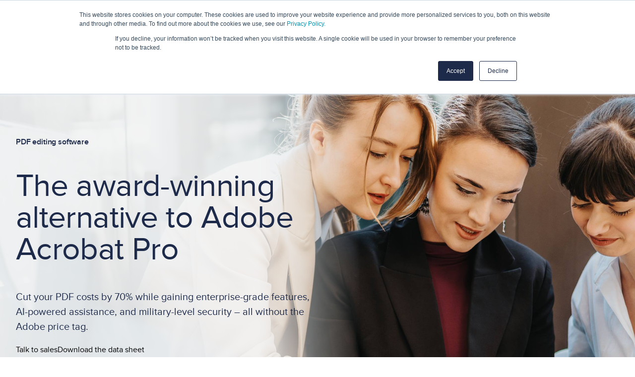

--- FILE ---
content_type: text/html; charset=UTF-8
request_url: https://www.xenith.co.uk/solutions/document-automation/pdf-editing-software?utm_source=hs_email&utm_medium=email&_hsenc=p2ANqtz-_LRhzURWSIVWjAsg6VbRdzj1yOBSY1G1EsHH8QlXyLG9xEXxwU5ibvi9ddSNqxoHgC6hlZ
body_size: 12464
content:
<!doctype html><html class="no-js scroll-smooth" lang="en"><head>
        <meta charset="utf-8">
        <meta http-equiv="X-UA-Compatible" content="IE=edge,chrome=1">
        <meta name="author" content="Xenith Document Systems Ltd">
        <meta name="description" content="Powerful PDF editing software that cuts costs, secures sensitive documents, and boosts productivity.">
        <title>The intelligent alternative to Adobe | Tungsten Power PDF | Xenith</title>
        <link rel="shortcut icon" href="https://www.xenith.co.uk/hubfs/android-chrome-192x192%20(1).png">
        

        
        
        <meta name="viewport" content="width=device-width, initial-scale=1">

    
    <meta property="og:description" content="Powerful PDF editing software that cuts costs, secures sensitive documents, and boosts productivity.">
    <meta property="og:title" content="The intelligent alternative to Adobe | Tungsten Power PDF | Xenith">
    <meta name="twitter:description" content="Powerful PDF editing software that cuts costs, secures sensitive documents, and boosts productivity.">
    <meta name="twitter:title" content="The intelligent alternative to Adobe | Tungsten Power PDF | Xenith">

    

    
                    <script id="hs-search-input__valid-content-types" type="application/json">
                    [
                        
                        "SITE_PAGE",
                        
                        "LANDING_PAGE",
                        
                        "BLOG_POST",
                        
                        "LISTING_PAGE",
                        
                        "KNOWLEDGE_ARTICLE",
                        
                        "HS_CASE_STUDY"
                        
                    ]
                    </script>
                
    <style>
a.cta_button{-moz-box-sizing:content-box !important;-webkit-box-sizing:content-box !important;box-sizing:content-box !important;vertical-align:middle}.hs-breadcrumb-menu{list-style-type:none;margin:0px 0px 0px 0px;padding:0px 0px 0px 0px}.hs-breadcrumb-menu-item{float:left;padding:10px 0px 10px 10px}.hs-breadcrumb-menu-divider:before{content:'›';padding-left:10px}.hs-featured-image-link{border:0}.hs-featured-image{float:right;margin:0 0 20px 20px;max-width:50%}@media (max-width: 568px){.hs-featured-image{float:none;margin:0;width:100%;max-width:100%}}.hs-screen-reader-text{clip:rect(1px, 1px, 1px, 1px);height:1px;overflow:hidden;position:absolute !important;width:1px}
</style>

<link rel="stylesheet" href="https://www.xenith.co.uk/hubfs/hub_generated/template_assets/1/194256654766/1765902306935/template_tailwind.min.css">

<style>
    .burger {
        height: 3em;
        width: 3em;
        position: relative;
        font-size: 8px;
        cursor: pointer;
        -webkit-transition: .2s all;
        -o-transition: .2s all;
        transition: .2s all;
        -webkit-tap-highlight-color: transparent;
    }
    .burger .burger-lines:after {
        left: 0;
        top: -1em;
    }
    .burger .burger-lines:before {
        left: 0;
        top: 1em;
    }
    .burger:after {
        content: '';
        display: block;
        position: absolute;
        height: 150%;
        width: 150%;
        top: -25%;
        left: -25%;
    }
    .burger .burger-lines {
        top: 50%;
        margin-top: -0.125em;
    }
    .burger .burger-lines, .burger .burger-lines:after, .burger .burger-lines:before {
        pointer-events: none;
        display: block;
        content: '';
        width: 100%;
        border-radius: 0.25em;
        background-color: #303030;
        height: 0.25em;
        position: absolute;
        -webkit-transform: rotate(0);
        -ms-transform: rotate(0);
        transform: rotate(0);
    }
    .bg-dark .burger .burger-lines,
    .bg-dark .burger .burger-lines:after,
    .bg-dark .burger .burger-lines:before {
        pointer-events: none;
        display: block;
        content: '';
        width: 100%;
        border-radius: 0.25em;
        background-color: #fff;
        height: 0.25em;
        position: absolute;
        -webkit-transform: rotate(0);
        -ms-transform: rotate(0);
        transform: rotate(0);
    }
    .burger .burger-lines:after {
        left: 0;
        top: -1em;
    }
    .burger .burger-lines:before {
        left: 0;
        top: 1em;
    }

    .burger.burger-rotate .burger-lines, .burger.burger-rotate .burger-lines:after, .burger.burger-rotate .burger-lines:before {
        -webkit-transition: all .2s;
        -o-transition: all .2s;
        transition: all .2s;
    }
    .burger.burger-rotate.open {
        -webkit-transform: rotate(180deg);
        -ms-transform: rotate(180deg);
        transform: rotate(180deg);
    }
    .burger.burger-rotate.open .burger-lines {
        background-color: transparent;
    }
    .burger.burger-rotate.open .burger-lines:before, .burger.burger-rotate.open .burger-lines:after {
        left: 0.5em;
        top: 0px;
    }
    .burger.burger-rotate.open .burger-lines:before {
        -webkit-transform: rotate(135deg);
        -ms-transform: rotate(135deg);
        transform: rotate(135deg);
    }
    .burger.burger-rotate.open .burger-lines:after {
        -webkit-transform: rotate(-135deg);
        -ms-transform: rotate(-135deg);
        transform: rotate(-135deg);
    }
</style>

<link rel="stylesheet" href="https://www.xenith.co.uk/hubfs/hub_generated/template_assets/1/194256786872/1765902308068/template_swiper-bundle.min.css">


        <style>

            @media only screen and (max-width: 767px) {

                .widget_1755094385075.standard-hero {
                    background-image: none!important;
                    
                        background-color: #F3F4F5;
                    
                }

            }

        </style>

    
    

    
<!--  Added by GoogleAnalytics integration -->
<script>
var _hsp = window._hsp = window._hsp || [];
_hsp.push(['addPrivacyConsentListener', function(consent) { if (consent.allowed || (consent.categories && consent.categories.analytics)) {
  (function(i,s,o,g,r,a,m){i['GoogleAnalyticsObject']=r;i[r]=i[r]||function(){
  (i[r].q=i[r].q||[]).push(arguments)},i[r].l=1*new Date();a=s.createElement(o),
  m=s.getElementsByTagName(o)[0];a.async=1;a.src=g;m.parentNode.insertBefore(a,m)
})(window,document,'script','//www.google-analytics.com/analytics.js','ga');
  ga('create','UA-12789638-1','auto');
  ga('send','pageview');
}}]);
</script>

<!-- /Added by GoogleAnalytics integration -->

<!--  Added by GoogleTagManager integration -->
<script>
var _hsp = window._hsp = window._hsp || [];
window.dataLayer = window.dataLayer || [];
function gtag(){dataLayer.push(arguments);}

var useGoogleConsentModeV2 = true;
var waitForUpdateMillis = 1000;



var hsLoadGtm = function loadGtm() {
    if(window._hsGtmLoadOnce) {
      return;
    }

    if (useGoogleConsentModeV2) {

      gtag('set','developer_id.dZTQ1Zm',true);

      gtag('consent', 'default', {
      'ad_storage': 'denied',
      'analytics_storage': 'denied',
      'ad_user_data': 'denied',
      'ad_personalization': 'denied',
      'wait_for_update': waitForUpdateMillis
      });

      _hsp.push(['useGoogleConsentModeV2'])
    }

    (function(w,d,s,l,i){w[l]=w[l]||[];w[l].push({'gtm.start':
    new Date().getTime(),event:'gtm.js'});var f=d.getElementsByTagName(s)[0],
    j=d.createElement(s),dl=l!='dataLayer'?'&l='+l:'';j.async=true;j.src=
    'https://www.googletagmanager.com/gtm.js?id='+i+dl;f.parentNode.insertBefore(j,f);
    })(window,document,'script','dataLayer','GTM-PQQWDDC');

    window._hsGtmLoadOnce = true;
};

_hsp.push(['addPrivacyConsentListener', function(consent){
  if(consent.allowed || (consent.categories && consent.categories.analytics)){
    hsLoadGtm();
  }
}]);

</script>

<!-- /Added by GoogleTagManager integration -->

    <link rel="canonical" href="https://www.xenith.co.uk/solutions/document-automation/pdf-editing-software">

<meta name="google-site-verification" content="8JFZgQkQJHfnXfDtj4KnQfyPbU0qxe4CkATfKxg24ig">
<!-- <link href="https://cdnjs.cloudflare.com/ajax/libs/font-awesome/4.7.0/css/font-awesome.css" rel="stylesheet" crossorigin="anonymous"> -->
<!-- <script type="text/javascript" src="//fast.fonts.net/jsapi/1d135e2f-e11e-4811-b198-7c792b4c9b12.js"></script> -->
<!-- <link type="text/css" rel="stylesheet" href="//fast.fonts.net/cssapi/8c59e4a9-fbf1-4100-b640-c38182263c57.css"/> -->

<style>
  .hs-error-msg{
    color: red;
    font-weight: 700;
  }
  
  .hs_error_rollup{
   display:none; 
  }
  </style>

<!-- Lead Forensics -->
<script type="text/javascript" src="https://secure.page9awry.com/js/217738.js"></script>
<noscript>&lt;img  alt="" src="https://secure.page9awry.com/217738.png" style="display:none;"&gt;</noscript>
<!-- End of Lead Forensics -->

<script>
window.hsConversationsSettings = { loadImmediately: false };
setTimeout(function() {
window.HubSpotConversations.widget.load();
}, 10000);
</script>

<script type="text/javascript" src="https://secure.detailsinventivegroup.com/js/787525.js"></script>

<noscript>&lt;img  src="https://secure.detailsinventivegroup.com/787525.png" style="display:none;"&gt;</noscript>

<meta name="msvalidate.01" content="A9CEB9E5951C6A19BD8832F298310211">

<script>
<script type="text/javascript">
(function(c,l,a,r,i,t,y){
c[a]=c[a]||function(){(c[a].q=c[a].q||[]).push(arguments)};
t=l.createElement(r);t.async=1;t.src="https://www.clarity.ms/tag"+i;
y=l.getElementsByTagName(r)[0];y.parentNode.insertBefore(t,y);
})(window, document, "clarity", "script", "tx7vvna1fo");
</script>

<meta property="og:image" content="https://www.xenith.co.uk/hubfs/Xenith%202025%20images/Solutions/Tungsten%20Power%20PDF/Three%20woman%20working%20together%20in%20a%20cafe-featured.jpg">
<meta property="og:image:width" content="2560">
<meta property="og:image:height" content="1440">
<meta property="og:image:alt" content="Three woman working together in a cafe">
<meta name="twitter:image" content="https://www.xenith.co.uk/hubfs/Xenith%202025%20images/Solutions/Tungsten%20Power%20PDF/Three%20woman%20working%20together%20in%20a%20cafe-featured.jpg">
<meta name="twitter:image:alt" content="Three woman working together in a cafe">

<meta property="og:url" content="https://www.xenith.co.uk/solutions/document-automation/pdf-editing-software">
<meta name="twitter:card" content="summary_large_image">






    <meta name="generator" content="HubSpot"></head>

    <body class="  hs-content-id-195454556248 hs-site-page page  ">
<!--  Added by GoogleTagManager integration -->
<noscript><iframe src="https://www.googletagmanager.com/ns.html?id=GTM-PQQWDDC" height="0" width="0" style="display:none;visibility:hidden"></iframe></noscript>

<!-- /Added by GoogleTagManager integration -->

        
            <div id="hs_cos_wrapper_search_bar" class="hs_cos_wrapper hs_cos_wrapper_widget hs_cos_wrapper_type_module" style="" data-hs-cos-general-type="widget" data-hs-cos-type="module"><div id="navSearch" aria-hidden="true" class="search-panel [&amp;[aria-hidden='false']]:opacity-100 [&amp;[aria-hidden='false']]:visible opacity-0 invisible search-bar-nav search-input cms-content bg-dark dark fixed [&amp;[aria-hidden='true']]:-top-full [&amp;[aria-hidden='false']]:top-0 left-0 right-0 z-60 transition-al duration-200">
    <div class="bg-dark py-5 lg:py-20 relative z-[1]">
        <div class="container">
            <div class="w-full non-list">
                

                

                
                
                
                
                
                
                
                
                <div class="hs-search-field">
                
                    <div class="hs-search-field__bar flex flex-row gap-4">
                        <form data-hs-do-not-collect="true" action="https://www.xenith.co.uk/search-results" class="w-full !flex-row gap-4">
                        
                        <input type="text" class="hs-search-field__input" name="term" autocomplete="off" aria-label="Search" placeholder="Search">
                
                        
                            
                            <input type="hidden" name="type" value="SITE_PAGE">
                            
                        
                            
                        
                            
                            <input type="hidden" name="type" value="BLOG_POST">
                            
                        
                            
                        
                            
                        
                            
                        
                
                        
                        </form>

                        <button class="search-close-btn group reset relative flex items-center justify-center overflow-hidden min-w-12 h-12 w-12 border border-solid border-primary bg-transparent hover:bg-primary transition-colors duration-200" aria-label="Close search">
                            <svg width="48" height="48" viewbox="0 0 48 48" fill="none" xmlns="http://www.w3.org/2000/svg">
                                <rect x="-0.5" y="0.5" width="47" height="47" transform="matrix(-1 0 0 1 47 0)" stroke="#F15025" />
                                <path d="M30 30L18 18M30 18L18 30" class="stroke-light group-hover:stroke-dark transition-colors duration-200" stroke-width="1.5" stroke-linecap="round" stroke-linejoin="round" />
                            </svg>
                        </button>
                    </div>
                    <ul class="hs-search-field__suggestions"></ul>
                </div>  
            </div>
        </div>
    </div>
</div></div>
            <div id="hs_cos_wrapper_main_nav" class="hs_cos_wrapper hs_cos_wrapper_widget hs_cos_wrapper_type_module" style="" data-hs-cos-general-type="widget" data-hs-cos-type="module">




<nav class="main_nav main-nav fixed top-0 inset-x-0 z-50 transition-all duration-200 pt-6">
    <div>
        <div class="container">
            <div class="inner-box w-full py-4 px-8 min-[1180px]:py-0 min-[1180px]:px-12 z-50 bg-light bg-opacity-80 backdrop-blur-[10px] rounded-md mx-auto">
                <div class="flex flex-row items-center w-full justify-between gap-8">
                    <div class="flex items-center justify-between gap-10 w-full"><a href="https://www.xenith.co.uk">
            <img class="image !rounded-none max-w-[135px] md:max-w-none" src="https://www.xenith.co.uk/hubfs/Website/Logos/xenith-logo.svg" alt="xenith logo" loading="eager" width="185" height="60">
        </a>

                        <div class="flex items-center gap-8">
                            <div class="hidden min-[1180px]:flex items-center gap-8">
                                <ul class="flex flex-row font-proximanova"><li class="main-nav__item group w-full min-[1180px]:w-auto relative min-[1180px]:after:content-[''] min-[1180px]:after:block min-[1180px]:after:absolute min-[1180px]:after:top-auto min-[1180px]:after:bottom-0 min-[1180px]:after:left-0 min-[1180px]:after:right-0 min-[1180px]:after:h-1 min-[1180px]:after:w-full min-[1180px]:after:bg-transparent min-[1180px]:hover:after:bg-secondary min-[1180px]:after:transition-colors min-[1180px]:after:duration-200 [&amp;.main-nav\_\_item--open_button_svg]:rotate-90 relative main-nav__item--has-children"><span class="main-nav__parent-nolink hidden min-[1180px]:block cursor-default text-lg min-[1180px]:text-[19px] pt-[26px] pb-[27px] pl-6 pr-8 transition-colors duration-200">Solutions</span>
                <button class="main-nav__parent reset w-full flex flex-row justify-between items-center min-[1180px]:hidden cursor-pointer text-xl py-4 transition-colors duration-200 px-8">
                    <span>Solutions</span>
                    <svg xmlns="http://www.w3.org/2000/svg" width="20" height="21" viewbox="0 0 20 21" fill="none" class="transition-transform duration-200">
                        <path d="M6.875 4.25L13.125 10.5L6.875 16.75" stroke="#25283D" stroke-width="1.5" stroke-linecap="round" stroke-linejoin="round" />
                    </svg>
                </button><div class="main-nav__sub-nav hidden min-[1180px]:flex flex-col min-[1180px]:absolute gap-y-0 min-[1180px]:gap-y-2.5 min-[1180px]:w-[297px] min-[1180px]:left-[-67px] min-[1180px]:opacity-0 min-[1180px]:invisible min-[1180px]:group-hover:opacity-100 min-[1180px]:group-hover:visible min-[1180px]:transition-[opacity,visibility] min-[1180px]:duration-200">
                    <ul class="bg-dark-3 min-[1180px]:bg-light min-[1180px]:backdrop-blur-[10px] min-[1180px]:overflow-hidden"><li class="main-nav__sub-nav-item">
                                <a class="main-nav__sub-nav-link block py-4 px-8 text-xl min-[1180px]:[.main-nav_&amp;]:hover:bg-dark-5 transition-colors duration-200" href="https://www.xenith.co.uk/solutions/document-automation">Document automation &amp; security</a></li><li class="main-nav__sub-nav-item">
                                <a class="main-nav__sub-nav-link block py-4 px-8 text-xl min-[1180px]:[.main-nav_&amp;]:hover:bg-dark-5 transition-colors duration-200" href="https://www.xenith.co.uk/solutions/managed-it-solutions">Managed IT solutions</a></li><li class="main-nav__sub-nav-item">
                                <a class="main-nav__sub-nav-link block py-4 px-8 text-xl min-[1180px]:[.main-nav_&amp;]:hover:bg-dark-5 transition-colors duration-200" href="https://www.xenith.co.uk/en/solutions/managed-print-services">Managed print services</a></li><li class="main-nav__sub-nav-item">
                                <a class="main-nav__sub-nav-link block py-4 px-8 text-xl min-[1180px]:[.main-nav_&amp;]:hover:bg-dark-5 transition-colors duration-200" href="https://www.xenith.co.uk/solutions/finance-automation">Finance automation solutions</a></li><li class="main-nav__sub-nav-item">
                                <a class="main-nav__sub-nav-link block py-4 px-8 text-xl min-[1180px]:[.main-nav_&amp;]:hover:bg-dark-5 transition-colors duration-200" href="https://www.xenith.co.uk/solutions/intelligent-automation">Intelligent automation</a></li></ul>

                    <svg class="min-[1180px]:hidden absolute top-4 min-[1180px]:top-3.5 right-8 min-[1180px]:right-2 h-6 min-[1180px]:h-4 w-6 min-[1180px]:w-4 -rotate-90 min-[1180px]:rotate-0 transition-all duration-200 [.main-nav.bg-dark_&amp;]:stroke-light [.main-nav.bg-light_&amp;]:stroke-dark min-[1180px]:group-hover:stroke-[#ACACAC]" fill="none" viewbox="0 0 24 24" stroke-width="1.5" stroke="none"><path stroke-linecap="round" stroke-linejoin="round" d="m19.5 8.25-7.5 7.5-7.5-7.5" /></svg>
                </div></li><li class="main-nav__item group w-full min-[1180px]:w-auto relative min-[1180px]:after:content-[''] min-[1180px]:after:block min-[1180px]:after:absolute min-[1180px]:after:top-auto min-[1180px]:after:bottom-0 min-[1180px]:after:left-0 min-[1180px]:after:right-0 min-[1180px]:after:h-1 min-[1180px]:after:w-full min-[1180px]:after:bg-transparent min-[1180px]:hover:after:bg-secondary min-[1180px]:after:transition-colors min-[1180px]:after:duration-200 [&amp;.main-nav\_\_item--open_button_svg]:rotate-90">
                <a class="main-nav__link block py-4 px-8 min-[1180px]:pt-[26px] min-[1180px]:pb-[27px] min-[1180px]:px-6 text-xl min-[1180px]:text-[19px] transition-colors duration-200" href="/our-resources?type=Case+study">Case studies</a></li><li class="main-nav__item group w-full min-[1180px]:w-auto relative min-[1180px]:after:content-[''] min-[1180px]:after:block min-[1180px]:after:absolute min-[1180px]:after:top-auto min-[1180px]:after:bottom-0 min-[1180px]:after:left-0 min-[1180px]:after:right-0 min-[1180px]:after:h-1 min-[1180px]:after:w-full min-[1180px]:after:bg-transparent min-[1180px]:hover:after:bg-secondary min-[1180px]:after:transition-colors min-[1180px]:after:duration-200 [&amp;.main-nav\_\_item--open_button_svg]:rotate-90 relative main-nav__item--has-children"><span class="main-nav__parent-nolink hidden min-[1180px]:block cursor-default text-lg min-[1180px]:text-[19px] pt-[26px] pb-[27px] pl-6 pr-8 transition-colors duration-200">About us</span>
                <button class="main-nav__parent reset w-full flex flex-row justify-between items-center min-[1180px]:hidden cursor-pointer text-xl py-4 transition-colors duration-200 px-8">
                    <span>About us</span>
                    <svg xmlns="http://www.w3.org/2000/svg" width="20" height="21" viewbox="0 0 20 21" fill="none" class="transition-transform duration-200">
                        <path d="M6.875 4.25L13.125 10.5L6.875 16.75" stroke="#25283D" stroke-width="1.5" stroke-linecap="round" stroke-linejoin="round" />
                    </svg>
                </button><div class="main-nav__sub-nav hidden min-[1180px]:flex flex-col min-[1180px]:absolute gap-y-0 min-[1180px]:gap-y-2.5 min-[1180px]:w-[297px] min-[1180px]:left-[-67px] min-[1180px]:opacity-0 min-[1180px]:invisible min-[1180px]:group-hover:opacity-100 min-[1180px]:group-hover:visible min-[1180px]:transition-[opacity,visibility] min-[1180px]:duration-200">
                    <ul class="bg-dark-3 min-[1180px]:bg-light min-[1180px]:backdrop-blur-[10px] min-[1180px]:overflow-hidden"><li class="main-nav__sub-nav-item">
                                <a class="main-nav__sub-nav-link block py-4 px-8 text-xl min-[1180px]:[.main-nav_&amp;]:hover:bg-dark-5 transition-colors duration-200" href="https://www.xenith.co.uk/about-us">About us</a></li><li class="main-nav__sub-nav-item">
                                <a class="main-nav__sub-nav-link block py-4 px-8 text-xl min-[1180px]:[.main-nav_&amp;]:hover:bg-dark-5 transition-colors duration-200" href="https://www.xenith.co.uk/partners">Partners</a></li><li class="main-nav__sub-nav-item">
                                <a class="main-nav__sub-nav-link block py-4 px-8 text-xl min-[1180px]:[.main-nav_&amp;]:hover:bg-dark-5 transition-colors duration-200" href="https://www.xenith.co.uk/careers">Careers</a></li></ul>

                    <svg class="min-[1180px]:hidden absolute top-4 min-[1180px]:top-3.5 right-8 min-[1180px]:right-2 h-6 min-[1180px]:h-4 w-6 min-[1180px]:w-4 -rotate-90 min-[1180px]:rotate-0 transition-all duration-200 [.main-nav.bg-dark_&amp;]:stroke-light [.main-nav.bg-light_&amp;]:stroke-dark min-[1180px]:group-hover:stroke-[#ACACAC]" fill="none" viewbox="0 0 24 24" stroke-width="1.5" stroke="none"><path stroke-linecap="round" stroke-linejoin="round" d="m19.5 8.25-7.5 7.5-7.5-7.5" /></svg>
                </div></li><li class="main-nav__item group w-full min-[1180px]:w-auto relative min-[1180px]:after:content-[''] min-[1180px]:after:block min-[1180px]:after:absolute min-[1180px]:after:top-auto min-[1180px]:after:bottom-0 min-[1180px]:after:left-0 min-[1180px]:after:right-0 min-[1180px]:after:h-1 min-[1180px]:after:w-full min-[1180px]:after:bg-transparent min-[1180px]:hover:after:bg-secondary min-[1180px]:after:transition-colors min-[1180px]:after:duration-200 [&amp;.main-nav\_\_item--open_button_svg]:rotate-90">
                <a class="main-nav__link block py-4 px-8 min-[1180px]:pt-[26px] min-[1180px]:pb-[27px] min-[1180px]:px-6 text-xl min-[1180px]:text-[19px] transition-colors duration-200" href="https://www.xenith.co.uk/our-resources">Resources</a></li><li class="main-nav__item group w-full min-[1180px]:w-auto relative min-[1180px]:after:content-[''] min-[1180px]:after:block min-[1180px]:after:absolute min-[1180px]:after:top-auto min-[1180px]:after:bottom-0 min-[1180px]:after:left-0 min-[1180px]:after:right-0 min-[1180px]:after:h-1 min-[1180px]:after:w-full min-[1180px]:after:bg-transparent min-[1180px]:hover:after:bg-secondary min-[1180px]:after:transition-colors min-[1180px]:after:duration-200 [&amp;.main-nav\_\_item--open_button_svg]:rotate-90">
                <a class="main-nav__link block py-4 px-8 min-[1180px]:pt-[26px] min-[1180px]:pb-[27px] min-[1180px]:px-6 text-xl min-[1180px]:text-[19px] transition-colors duration-200" href="https://www.xenith.co.uk/support">Support</a></li></ul>
                            </div>
                            <div class="hidden md:flex"><div class="flex flex-wrap items-center gap-4 ">
            <a class="group btn btn--primary flex flex-row items-center gap-3" href="https://www.xenith.co.uk/talk-to-sales">Talk to sales
                        </a></div></div>
                            <button class="js--search-trigger reset group hidden md:flex items-center justify-center py-4 ml-4">
                                <svg xmlns="http://www.w3.org/2000/svg" width="24" height="24" viewbox="0 0 24 24" fill="none">
                                    <path d="M21 21L15.8033 15.8033M15.8033 15.8033C17.1605 14.4461 18 12.5711 18 10.5C18 6.35786 14.6421 3 10.5 3C6.35786 3 3 6.35786 3 10.5C3 14.6421 6.35786 18 10.5 18C12.5711 18 14.4461 17.1605 15.8033 15.8033Z" class="stroke-dark group-hover:stroke-primary-accessible transition-colors duration-200" stroke-width="1.5" stroke-linecap="round" stroke-linejoin="round" />
                                </svg>
                            </button>
                        </div>
                    </div>

                    

<button class="main-nav__burger burger burger-rotate flex min-[1180px]:hidden" aria-label="Mobile menu hamburger" aria-expanded="false">
    <span class="burger-lines"></span>
</button>
                </div>
            </div>
            <div class="main-nav__mobile-menu hidden min-[1180px]:!hidden w-full top-full inset-x-0 z-50 mt-4">
                <div class="w-full bg-light rounded-md max-h-[calc(100dvh-116px)] overflow-y-auto">
                    <div>
                        <ul class="flex flex flex-col items-start pb-4 min-[1180px]:pb-0 font-proximanova"><li class="main-nav__item group w-full min-[1180px]:w-auto relative min-[1180px]:after:content-[''] min-[1180px]:after:block min-[1180px]:after:absolute min-[1180px]:after:top-auto min-[1180px]:after:bottom-0 min-[1180px]:after:left-0 min-[1180px]:after:right-0 min-[1180px]:after:h-1 min-[1180px]:after:w-full min-[1180px]:after:bg-transparent min-[1180px]:hover:after:bg-secondary min-[1180px]:after:transition-colors min-[1180px]:after:duration-200 [&amp;.main-nav\_\_item--open_button_svg]:rotate-90 relative main-nav__item--has-children"><span class="main-nav__parent-nolink hidden min-[1180px]:block cursor-default text-lg min-[1180px]:text-[19px] pt-[26px] pb-[27px] pl-6 pr-8 transition-colors duration-200">Solutions</span>
                <button class="main-nav__parent reset w-full flex flex-row justify-between items-center min-[1180px]:hidden cursor-pointer text-xl py-4 transition-colors duration-200 px-8">
                    <span>Solutions</span>
                    <svg xmlns="http://www.w3.org/2000/svg" width="20" height="21" viewbox="0 0 20 21" fill="none" class="transition-transform duration-200">
                        <path d="M6.875 4.25L13.125 10.5L6.875 16.75" stroke="#25283D" stroke-width="1.5" stroke-linecap="round" stroke-linejoin="round" />
                    </svg>
                </button><div class="main-nav__sub-nav hidden min-[1180px]:flex flex-col min-[1180px]:absolute gap-y-0 min-[1180px]:gap-y-2.5 min-[1180px]:w-[297px] min-[1180px]:left-[-67px] min-[1180px]:opacity-0 min-[1180px]:invisible min-[1180px]:group-hover:opacity-100 min-[1180px]:group-hover:visible min-[1180px]:transition-[opacity,visibility] min-[1180px]:duration-200">
                    <ul class="bg-dark-3 min-[1180px]:bg-light min-[1180px]:backdrop-blur-[10px] min-[1180px]:overflow-hidden"><li class="main-nav__sub-nav-item">
                                <a class="main-nav__sub-nav-link block py-4 px-8 text-xl min-[1180px]:[.main-nav_&amp;]:hover:bg-dark-5 transition-colors duration-200" href="https://www.xenith.co.uk/solutions/document-automation">Document automation &amp; security</a></li><li class="main-nav__sub-nav-item">
                                <a class="main-nav__sub-nav-link block py-4 px-8 text-xl min-[1180px]:[.main-nav_&amp;]:hover:bg-dark-5 transition-colors duration-200" href="https://www.xenith.co.uk/solutions/managed-it-solutions">Managed IT solutions</a></li><li class="main-nav__sub-nav-item">
                                <a class="main-nav__sub-nav-link block py-4 px-8 text-xl min-[1180px]:[.main-nav_&amp;]:hover:bg-dark-5 transition-colors duration-200" href="https://www.xenith.co.uk/en/solutions/managed-print-services">Managed print services</a></li><li class="main-nav__sub-nav-item">
                                <a class="main-nav__sub-nav-link block py-4 px-8 text-xl min-[1180px]:[.main-nav_&amp;]:hover:bg-dark-5 transition-colors duration-200" href="https://www.xenith.co.uk/solutions/finance-automation">Finance automation solutions</a></li><li class="main-nav__sub-nav-item">
                                <a class="main-nav__sub-nav-link block py-4 px-8 text-xl min-[1180px]:[.main-nav_&amp;]:hover:bg-dark-5 transition-colors duration-200" href="https://www.xenith.co.uk/solutions/intelligent-automation">Intelligent automation</a></li></ul>

                    <svg class="min-[1180px]:hidden absolute top-4 min-[1180px]:top-3.5 right-8 min-[1180px]:right-2 h-6 min-[1180px]:h-4 w-6 min-[1180px]:w-4 -rotate-90 min-[1180px]:rotate-0 transition-all duration-200 [.main-nav.bg-dark_&amp;]:stroke-light [.main-nav.bg-light_&amp;]:stroke-dark min-[1180px]:group-hover:stroke-[#ACACAC]" fill="none" viewbox="0 0 24 24" stroke-width="1.5" stroke="none"><path stroke-linecap="round" stroke-linejoin="round" d="m19.5 8.25-7.5 7.5-7.5-7.5" /></svg>
                </div></li><li class="main-nav__item group w-full min-[1180px]:w-auto relative min-[1180px]:after:content-[''] min-[1180px]:after:block min-[1180px]:after:absolute min-[1180px]:after:top-auto min-[1180px]:after:bottom-0 min-[1180px]:after:left-0 min-[1180px]:after:right-0 min-[1180px]:after:h-1 min-[1180px]:after:w-full min-[1180px]:after:bg-transparent min-[1180px]:hover:after:bg-secondary min-[1180px]:after:transition-colors min-[1180px]:after:duration-200 [&amp;.main-nav\_\_item--open_button_svg]:rotate-90">
                <a class="main-nav__link block py-4 px-8 min-[1180px]:pt-[26px] min-[1180px]:pb-[27px] min-[1180px]:px-6 text-xl min-[1180px]:text-[19px] transition-colors duration-200" href="/our-resources?type=Case+study">Case studies</a></li><li class="main-nav__item group w-full min-[1180px]:w-auto relative min-[1180px]:after:content-[''] min-[1180px]:after:block min-[1180px]:after:absolute min-[1180px]:after:top-auto min-[1180px]:after:bottom-0 min-[1180px]:after:left-0 min-[1180px]:after:right-0 min-[1180px]:after:h-1 min-[1180px]:after:w-full min-[1180px]:after:bg-transparent min-[1180px]:hover:after:bg-secondary min-[1180px]:after:transition-colors min-[1180px]:after:duration-200 [&amp;.main-nav\_\_item--open_button_svg]:rotate-90 relative main-nav__item--has-children"><span class="main-nav__parent-nolink hidden min-[1180px]:block cursor-default text-lg min-[1180px]:text-[19px] pt-[26px] pb-[27px] pl-6 pr-8 transition-colors duration-200">About us</span>
                <button class="main-nav__parent reset w-full flex flex-row justify-between items-center min-[1180px]:hidden cursor-pointer text-xl py-4 transition-colors duration-200 px-8">
                    <span>About us</span>
                    <svg xmlns="http://www.w3.org/2000/svg" width="20" height="21" viewbox="0 0 20 21" fill="none" class="transition-transform duration-200">
                        <path d="M6.875 4.25L13.125 10.5L6.875 16.75" stroke="#25283D" stroke-width="1.5" stroke-linecap="round" stroke-linejoin="round" />
                    </svg>
                </button><div class="main-nav__sub-nav hidden min-[1180px]:flex flex-col min-[1180px]:absolute gap-y-0 min-[1180px]:gap-y-2.5 min-[1180px]:w-[297px] min-[1180px]:left-[-67px] min-[1180px]:opacity-0 min-[1180px]:invisible min-[1180px]:group-hover:opacity-100 min-[1180px]:group-hover:visible min-[1180px]:transition-[opacity,visibility] min-[1180px]:duration-200">
                    <ul class="bg-dark-3 min-[1180px]:bg-light min-[1180px]:backdrop-blur-[10px] min-[1180px]:overflow-hidden"><li class="main-nav__sub-nav-item">
                                <a class="main-nav__sub-nav-link block py-4 px-8 text-xl min-[1180px]:[.main-nav_&amp;]:hover:bg-dark-5 transition-colors duration-200" href="https://www.xenith.co.uk/about-us">About us</a></li><li class="main-nav__sub-nav-item">
                                <a class="main-nav__sub-nav-link block py-4 px-8 text-xl min-[1180px]:[.main-nav_&amp;]:hover:bg-dark-5 transition-colors duration-200" href="https://www.xenith.co.uk/partners">Partners</a></li><li class="main-nav__sub-nav-item">
                                <a class="main-nav__sub-nav-link block py-4 px-8 text-xl min-[1180px]:[.main-nav_&amp;]:hover:bg-dark-5 transition-colors duration-200" href="https://www.xenith.co.uk/careers">Careers</a></li></ul>

                    <svg class="min-[1180px]:hidden absolute top-4 min-[1180px]:top-3.5 right-8 min-[1180px]:right-2 h-6 min-[1180px]:h-4 w-6 min-[1180px]:w-4 -rotate-90 min-[1180px]:rotate-0 transition-all duration-200 [.main-nav.bg-dark_&amp;]:stroke-light [.main-nav.bg-light_&amp;]:stroke-dark min-[1180px]:group-hover:stroke-[#ACACAC]" fill="none" viewbox="0 0 24 24" stroke-width="1.5" stroke="none"><path stroke-linecap="round" stroke-linejoin="round" d="m19.5 8.25-7.5 7.5-7.5-7.5" /></svg>
                </div></li><li class="main-nav__item group w-full min-[1180px]:w-auto relative min-[1180px]:after:content-[''] min-[1180px]:after:block min-[1180px]:after:absolute min-[1180px]:after:top-auto min-[1180px]:after:bottom-0 min-[1180px]:after:left-0 min-[1180px]:after:right-0 min-[1180px]:after:h-1 min-[1180px]:after:w-full min-[1180px]:after:bg-transparent min-[1180px]:hover:after:bg-secondary min-[1180px]:after:transition-colors min-[1180px]:after:duration-200 [&amp;.main-nav\_\_item--open_button_svg]:rotate-90">
                <a class="main-nav__link block py-4 px-8 min-[1180px]:pt-[26px] min-[1180px]:pb-[27px] min-[1180px]:px-6 text-xl min-[1180px]:text-[19px] transition-colors duration-200" href="https://www.xenith.co.uk/our-resources">Resources</a></li><li class="main-nav__item group w-full min-[1180px]:w-auto relative min-[1180px]:after:content-[''] min-[1180px]:after:block min-[1180px]:after:absolute min-[1180px]:after:top-auto min-[1180px]:after:bottom-0 min-[1180px]:after:left-0 min-[1180px]:after:right-0 min-[1180px]:after:h-1 min-[1180px]:after:w-full min-[1180px]:after:bg-transparent min-[1180px]:hover:after:bg-secondary min-[1180px]:after:transition-colors min-[1180px]:after:duration-200 [&amp;.main-nav\_\_item--open_button_svg]:rotate-90">
                <a class="main-nav__link block py-4 px-8 min-[1180px]:pt-[26px] min-[1180px]:pb-[27px] min-[1180px]:px-6 text-xl min-[1180px]:text-[19px] transition-colors duration-200" href="https://www.xenith.co.uk/support">Support</a></li></ul>
                        <div class="block md:hidden px-8"><div class="flex flex-col items-start pb-4 min-[1180px]:pb-0 ">
            <a class="group btn btn--primary flex flex-row items-center gap-3" href="https://www.xenith.co.uk/talk-to-sales">Talk to sales
                        </a></div></div>
                        <button class="js--search-trigger reset group font-proximanova text-left text-lg block w-full py-4 px-8">Search</button>
                    </div>
                </div>
            </div>
        </div>
    </div>
</nav></div>
        

        <main id="main-content">
        
    <div class="container-fluid body-container body-container--flexible">
<div class="row-fluid-wrapper">
<div class="row-fluid">
<div class="span12 widget-span widget-type-cell " style="" data-widget-type="cell" data-x="0" data-w="12">

<div class="row-fluid-wrapper row-depth-1 row-number-1 dnd-section">
<div class="row-fluid ">
<div class="span12 widget-span widget-type-cell dnd-column" style="" data-widget-type="cell" data-x="0" data-w="12">

<div class="row-fluid-wrapper row-depth-1 row-number-2 dnd-row">
<div class="row-fluid ">
<div class="span12 widget-span widget-type-custom_widget dnd-module" style="" data-widget-type="custom_widget" data-x="0" data-w="12">
<div id="hs_cos_wrapper_widget_1755094385075" class="hs_cos_wrapper hs_cos_wrapper_widget hs_cos_wrapper_type_module" style="" data-hs-cos-general-type="widget" data-hs-cos-type="module">







    



<section class="widget_1755094385075 standard-hero 
    
        
            
                pt-[168px] md:pt-52 lg:pt-[277px] pb-0 md:pb-56 lg:pb-72
            
        
     
     relative overflow-hidden bg-no-repeat bg-center bg-cover" style="background-image: url('https://www.xenith.co.uk/hubfs/Xenith%202025%20images/Solutions/Tungsten%20Power%20PDF/Three%20woman%20working%20together%20in%20a%20cafe.jpg');
background-size: cover;
background-position: center center;
">
    
        <div class="hidden md:block absolute top-0 right-0 bottom-0 left-0 overlay-light-vertical md:overlay-light-horizontal"></div>
    
    

    


    <div class="container relative z-20">
        <div class="flex  w-full md:w-7/12 lg:w-6/12">
            <div class="flex flex-col gap-y-8 [&amp;_p]:text-dark p-large pb-10 md:pb-0 h1-med"><div class="text-content cms-content"><p class="preheader block !mb-12">PDF editing software</p><h1>The award-winning alternative to Adobe Acrobat Pro</h1>
<p>Cut your PDF costs by 70% while gaining enterprise-grade features, AI-powered assistance, and military-level security – all without the Adobe price tag.</p>
        </div>
                <div class="flex flex-wrap items-center gap-4 ">
            <a class="group btn btn--primary flex flex-row items-center gap-3 arrow-on" href="https://www.xenith.co.uk/talk-to-sales">Talk to sales
                        </a><a class="group btn btn--secondary flex flex-row items-center gap-3 arrow-on" href="https://www.xenith.co.uk/hubfs/Digital%20Docs/ds_tungsten-power-pdf-advanced_en.pdf%20(6).pdf%20(5).pdf" target="_blank" rel="noopener">Download the data sheet
                        </a></div>
            </div>
        </div>
    </div>
    
    
        <img class="image w-full block md:hidden !rounded-none" src="https://www.xenith.co.uk/hubfs/Xenith%202025%20images/Solutions/Tungsten%20Power%20PDF/Three%20woman%20working%20together%20in%20a%20cafe.jpg" alt="" loading="eager">
    
</section>


</div>

</div><!--end widget-span -->
</div><!--end row-->
</div><!--end row-wrapper -->

</div><!--end widget-span -->
</div><!--end row-->
</div><!--end row-wrapper -->

<div class="row-fluid-wrapper row-depth-1 row-number-3 dnd-section">
<div class="row-fluid ">
<div class="span12 widget-span widget-type-cell dnd-column" style="" data-widget-type="cell" data-x="0" data-w="12">

<div class="row-fluid-wrapper row-depth-1 row-number-4 dnd-row">
<div class="row-fluid ">
<div class="span12 widget-span widget-type-custom_widget dnd-module" style="" data-widget-type="custom_widget" data-x="0" data-w="12">
<div id="hs_cos_wrapper_widget_1755094391811" class="hs_cos_wrapper hs_cos_wrapper_widget hs_cos_wrapper_type_module" style="" data-hs-cos-general-type="widget" data-hs-cos-type="module">




<section class="widget_1755094391811 stats  pt-12 md:pt-20 lg:pt-30 pb-12 md:pb-20 lg:pb-30 bg-light relative">
    <div class="container relative z-10 flex flex-col gap-16 md:gap-20 lg:gap-30">
        
            <div class="w-full lg:w-8/12 flex flex-col gap-y-8">
                <div class="text-left justify-center items-center">
                    <div class="text-content cms-content"><h2>Everything you need. Nothing you don’t.</h2>
<p>Secure and cost-effective Tungsten's PDF solutions designed specifically for businesses, not designers.</p>
        </div>
                </div>
                
            </div>
        
        <div class="w-full grid grid-cols-1 md:grid-cols-3 gap-x-8 gap-y-10 lg:gap-y-12 cms-content">
            
                <div class="stats-item flex flex-col gap-4">
                    
                    
                        <div class="w-full block h-1 bg-primary"></div>
                    
                    
                        <div class="w-full [&amp;_h4]:!mb-4">
                            <h4>Cost-effective</h4>
<p>At just 1/3 of the price of Adobe Acrobat Pro, Power PDF is the smart choice.</p>
                        </div>
                    
                    
                </div>
            
                <div class="stats-item flex flex-col gap-4">
                    
                    
                        <div class="w-full block h-1 bg-primary"></div>
                    
                    
                        <div class="w-full [&amp;_h4]:!mb-4">
                            <h4>Secure</h4>
<p>Protect sensitive documents with military-grade encryption, advanced redaction, and automatic metadata removal.&nbsp;</p>
                        </div>
                    
                    
                </div>
            
                <div class="stats-item flex flex-col gap-4">
                    
                    
                        <div class="w-full block h-1 bg-primary"></div>
                    
                    
                        <div class="w-full [&amp;_h4]:!mb-4">
                            <h4>User-friendly</h4>
<p>Get up and running in minutes with an Office-style interface your team already knows.</p>
                        </div>
                    
                    
                </div>
            
        </div>
    </div>
</section></div>

</div><!--end widget-span -->
</div><!--end row-->
</div><!--end row-wrapper -->

</div><!--end widget-span -->
</div><!--end row-->
</div><!--end row-wrapper -->

<div class="row-fluid-wrapper row-depth-1 row-number-5 dnd-section">
<div class="row-fluid ">
<div class="span12 widget-span widget-type-cell dnd-column" style="" data-widget-type="cell" data-x="0" data-w="12">

<div class="row-fluid-wrapper row-depth-1 row-number-6 dnd-row">
<div class="row-fluid ">
<div class="span12 widget-span widget-type-custom_widget dnd-module" style="" data-widget-type="custom_widget" data-x="0" data-w="12">
<div id="hs_cos_wrapper_widget_1756812704937" class="hs_cos_wrapper hs_cos_wrapper_widget hs_cos_wrapper_type_module" style="" data-hs-cos-general-type="widget" data-hs-cos-type="module">




<section class="widget_1756812704937 two-col-multi-media  pt-12 md:pt-20 lg:pt-30 pb-12 md:pb-20 lg:pb-30 bg-dark-5 relative">
    <div class="container">
        <div class="flex-col flex gap-8 md:flex-row">
            <div class="w-full md:w-6/12 lg:justify-start lg:items-center flex justify-center">
                <div class="gap-y-8 flex flex-col  ">
                    <div class="image-content"><img class="image " src="https://www.xenith.co.uk/hs-fs/hubfs/Xenith%202025%20images/Solutions/Tungsten%20Power%20PDF/Woman%20in%20grey%20jacket%20looking%20at%20papers%20at%20night.jpg?width=1256&amp;height=1046&amp;name=Woman%20in%20grey%20jacket%20looking%20at%20papers%20at%20night.jpg" alt="Woman in grey jacket looking at papers at night" loading="lazy" width="1256" height="1046" srcset="https://www.xenith.co.uk/hs-fs/hubfs/Xenith%202025%20images/Solutions/Tungsten%20Power%20PDF/Woman%20in%20grey%20jacket%20looking%20at%20papers%20at%20night.jpg?width=628&amp;height=523&amp;name=Woman%20in%20grey%20jacket%20looking%20at%20papers%20at%20night.jpg 628w, https://www.xenith.co.uk/hs-fs/hubfs/Xenith%202025%20images/Solutions/Tungsten%20Power%20PDF/Woman%20in%20grey%20jacket%20looking%20at%20papers%20at%20night.jpg?width=1256&amp;height=1046&amp;name=Woman%20in%20grey%20jacket%20looking%20at%20papers%20at%20night.jpg 1256w, https://www.xenith.co.uk/hs-fs/hubfs/Xenith%202025%20images/Solutions/Tungsten%20Power%20PDF/Woman%20in%20grey%20jacket%20looking%20at%20papers%20at%20night.jpg?width=1884&amp;height=1569&amp;name=Woman%20in%20grey%20jacket%20looking%20at%20papers%20at%20night.jpg 1884w, https://www.xenith.co.uk/hs-fs/hubfs/Xenith%202025%20images/Solutions/Tungsten%20Power%20PDF/Woman%20in%20grey%20jacket%20looking%20at%20papers%20at%20night.jpg?width=2512&amp;height=2092&amp;name=Woman%20in%20grey%20jacket%20looking%20at%20papers%20at%20night.jpg 2512w, https://www.xenith.co.uk/hs-fs/hubfs/Xenith%202025%20images/Solutions/Tungsten%20Power%20PDF/Woman%20in%20grey%20jacket%20looking%20at%20papers%20at%20night.jpg?width=3140&amp;height=2615&amp;name=Woman%20in%20grey%20jacket%20looking%20at%20papers%20at%20night.jpg 3140w, https://www.xenith.co.uk/hs-fs/hubfs/Xenith%202025%20images/Solutions/Tungsten%20Power%20PDF/Woman%20in%20grey%20jacket%20looking%20at%20papers%20at%20night.jpg?width=3768&amp;height=3138&amp;name=Woman%20in%20grey%20jacket%20looking%20at%20papers%20at%20night.jpg 3768w" sizes="(max-width: 1256px) 100vw, 1256px"></div>
                    
                </div>
            </div>

            <div class="w-full md:w-6/12 lg:justify-start lg:items-center flex">
                <div class="gap-y-8 flex flex-col   lg:pl-[107px]">
                    <div class="text-content cms-content"><h2>Trusted by leading organisations around the world</h2>
<p>Real businesses achieving real results with Power PDF.</p>
<blockquote>
<p>Power PDF saved our law firm over £15,000 in the first year alone. The redaction tools are superior to Adobe's.</p>
<p>– Sarah Chen, Managing Partner</p>
</blockquote>
        </div>
                    
                </div>
            </div>
        </div>
    </div>
</section>

</div>

</div><!--end widget-span -->
</div><!--end row-->
</div><!--end row-wrapper -->

</div><!--end widget-span -->
</div><!--end row-->
</div><!--end row-wrapper -->

<div class="row-fluid-wrapper row-depth-1 row-number-7 dnd-section">
<div class="row-fluid ">
<div class="span12 widget-span widget-type-cell dnd-column" style="" data-widget-type="cell" data-x="0" data-w="12">

<div class="row-fluid-wrapper row-depth-1 row-number-8 dnd-row">
<div class="row-fluid ">
<div class="span12 widget-span widget-type-custom_widget dnd-module" style="" data-widget-type="custom_widget" data-x="0" data-w="12">
<div id="hs_cos_wrapper_widget_1755094417684" class="hs_cos_wrapper hs_cos_wrapper_widget hs_cos_wrapper_type_module" style="" data-hs-cos-general-type="widget" data-hs-cos-type="module">




<section class="widget_1755094417684 relative accordion-module  pt-12 md:pt-20 lg:pt-30 pb-12 md:pb-20 lg:pb-30 bg-light">
    <div class="container">
        <div class="flex justify-between gap-8 w-full  flex-col lg:flex-row mx-auto relative">
            <div class="flex flex-col gap-8 w-full lg:w-5/12 ">
                <div><div class="text-content cms-content"><h2>Join over 10 million users who've discovered smarter PDF management</h2>
<p>From quick edits to complex workflows, Power PDF handles the daily document challenges that slow your team down.</p>
        </div></div>
                
            </div>
            <div class="w-full lg:w-1/2">
                <ul class="flex flex-col gap-4 w-full cms-content"><li class="overflow-hidden border-b-4 border-solid border-accent1">
                        <button class="accordion-button text-left w-full flex justify-between gap-2 md:items-center py-8">
                            <h6 class="!mb-0 !font-poppins !font-normal">Edit PDFs like a pro</h6>

                            <svg class="block [[data-active]_&amp;]:hidden min-w-[24px] max-w-[24px]" xmlns="http://www.w3.org/2000/svg" width="24" height="24" viewbox="0 0 24 24" fill="none">
                                <path d="M12 4.5V19.5M19.5 12L4.5 12" stroke="#002B4F" stroke-width="1.5" stroke-linecap="round" stroke-linejoin="round" />
                            </svg>

                            <svg class="[[data-active]_&amp;]:block hidden min-w-[24px] max-w-[24px]" xmlns="http://www.w3.org/2000/svg" width="24" height="24" viewbox="0 0 24 24" fill="none">
                                <path d="M5 12H19" stroke="#002B4F" stroke-width="1.5" stroke-linecap="round" stroke-linejoin="round" />
                            </svg>
                        </button>

                        <div class="hidden w-full">
                            <div class="pb-8 w-full flex flex-col gap-8">
                                <div><p>Make changes directly in any PDF without converting back and forth. Update contracts, fix typos in reports, or reorganise pages – all while maintaining perfect formatting.</p></div>
                                
                            </div>
                        </div>
                    </li><li class="overflow-hidden border-b-4 border-solid border-accent1">
                        <button class="accordion-button text-left w-full flex justify-between gap-2 md:items-center py-8">
                            <h6 class="!mb-0 !font-poppins !font-normal">Convert anything</h6>

                            <svg class="block [[data-active]_&amp;]:hidden min-w-[24px] max-w-[24px]" xmlns="http://www.w3.org/2000/svg" width="24" height="24" viewbox="0 0 24 24" fill="none">
                                <path d="M12 4.5V19.5M19.5 12L4.5 12" stroke="#002B4F" stroke-width="1.5" stroke-linecap="round" stroke-linejoin="round" />
                            </svg>

                            <svg class="[[data-active]_&amp;]:block hidden min-w-[24px] max-w-[24px]" xmlns="http://www.w3.org/2000/svg" width="24" height="24" viewbox="0 0 24 24" fill="none">
                                <path d="M5 12H19" stroke="#002B4F" stroke-width="1.5" stroke-linecap="round" stroke-linejoin="round" />
                            </svg>
                        </button>

                        <div class="hidden w-full">
                            <div class="pb-8 w-full flex flex-col gap-8">
                                <div><p>Turn scanned paper into editable digital documents. Transform PDFs into Word, Excel, or PowerPoint files. With advanced OCR technology, even handwritten notes become searchable, editable text.</p></div>
                                
                            </div>
                        </div>
                    </li><li class="overflow-hidden border-b-4 border-solid border-accent1">
                        <button class="accordion-button text-left w-full flex justify-between gap-2 md:items-center py-8">
                            <h6 class="!mb-0 !font-poppins !font-normal">Secure sensitive information</h6>

                            <svg class="block [[data-active]_&amp;]:hidden min-w-[24px] max-w-[24px]" xmlns="http://www.w3.org/2000/svg" width="24" height="24" viewbox="0 0 24 24" fill="none">
                                <path d="M12 4.5V19.5M19.5 12L4.5 12" stroke="#002B4F" stroke-width="1.5" stroke-linecap="round" stroke-linejoin="round" />
                            </svg>

                            <svg class="[[data-active]_&amp;]:block hidden min-w-[24px] max-w-[24px]" xmlns="http://www.w3.org/2000/svg" width="24" height="24" viewbox="0 0 24 24" fill="none">
                                <path d="M5 12H19" stroke="#002B4F" stroke-width="1.5" stroke-linecap="round" stroke-linejoin="round" />
                            </svg>
                        </button>

                        <div class="hidden w-full">
                            <div class="pb-8 w-full flex flex-col gap-8">
                                <div><p>Redact confidential data using tools trusted by government agencies. Apply passwords, encryption, and permissions in seconds.</p></div>
                                
                            </div>
                        </div>
                    </li><li class="overflow-hidden border-b-4 border-solid border-accent1">
                        <button class="accordion-button text-left w-full flex justify-between gap-2 md:items-center py-8">
                            <h6 class="!mb-0 !font-poppins !font-normal">Collaborate without complications</h6>

                            <svg class="block [[data-active]_&amp;]:hidden min-w-[24px] max-w-[24px]" xmlns="http://www.w3.org/2000/svg" width="24" height="24" viewbox="0 0 24 24" fill="none">
                                <path d="M12 4.5V19.5M19.5 12L4.5 12" stroke="#002B4F" stroke-width="1.5" stroke-linecap="round" stroke-linejoin="round" />
                            </svg>

                            <svg class="[[data-active]_&amp;]:block hidden min-w-[24px] max-w-[24px]" xmlns="http://www.w3.org/2000/svg" width="24" height="24" viewbox="0 0 24 24" fill="none">
                                <path d="M5 12H19" stroke="#002B4F" stroke-width="1.5" stroke-linecap="round" stroke-linejoin="round" />
                            </svg>
                        </button>

                        <div class="hidden w-full">
                            <div class="pb-8 w-full flex flex-col gap-8">
                                <div><p>Add comments, markup changes, and collect feedback directly in PDFs. Share documents securely across teams and devices.</p></div>
                                
                            </div>
                        </div>
                    </li></ul>
            </div>
        </div>
    </div>
</section>



</div>

</div><!--end widget-span -->
</div><!--end row-->
</div><!--end row-wrapper -->

</div><!--end widget-span -->
</div><!--end row-->
</div><!--end row-wrapper -->

<div class="row-fluid-wrapper row-depth-1 row-number-9 dnd-section">
<div class="row-fluid ">
<div class="span12 widget-span widget-type-cell dnd-column" style="" data-widget-type="cell" data-x="0" data-w="12">

<div class="row-fluid-wrapper row-depth-1 row-number-10 dnd-row">
<div class="row-fluid ">
<div class="span12 widget-span widget-type-custom_widget dnd-module" style="" data-widget-type="custom_widget" data-x="0" data-w="12">
<div id="hs_cos_wrapper_widget_1755094465570" class="hs_cos_wrapper hs_cos_wrapper_widget hs_cos_wrapper_type_module" style="" data-hs-cos-general-type="widget" data-hs-cos-type="module">




<section class="widget_1755094465570 cta-main relative  pt-8 md:pt-12 lg:pt-20 pb-8 md:pb-12 lg:pb-20 bg-light  dark">
    <div class="container relative z-20">
        <div class="bg-dark-110 px-8 md:px-16 py-12 md:py-20 lg:py-30 relative z-10 overflow-hidden">
            

    

        

            <svg class="absolute right-0 hidden lg:block top-1/2 -translate-y-1/2 max-w-[510px]" width="732" height="683" viewbox="0 0 732 683" fill="none" xmlns="http://www.w3.org/2000/svg">
                <g opacity="0.1">
                <path d="M0 0H345.62L625.31 327.348H258.571L0 0Z" fill="#FFFFFF" />
                <path d="M847.284 79.4766L625 326.5L504.754 145.046L847.284 79.4766Z" fill="#FFFFFF" />
                <path d="M888.56 683.07H542.94L263.25 356.219H629.474L888.56 683.07Z" fill="#FFFFFF" />
                <path d="M36.043 607.439L260.619 358.078L378.058 541.87L36.043 607.439Z" fill="#FFFFFF" />
                </g>
            </svg>

            <svg class="absolute right-0 hidden md:block lg:hidden top-1/2 -translate-y-1/2 max-w-[510px]" width="626" height="683" viewbox="0 0 626 683" fill="none" xmlns="http://www.w3.org/2000/svg">
                <g opacity="0.1">
                <path d="M0 0H345.62L625.31 327.348H258.571L0 0Z" fill="#FFFFFF" />
                <path d="M847.284 79.4766L623 324.5L504.754 145.046L847.284 79.4766Z" fill="#FFFFFF" />
                <path d="M888.56 683.07H542.94L263.25 356.219H629.474L888.56 683.07Z" fill="#FFFFFF" />
                <path d="M36.043 607.439L260.619 358.078L378.058 541.87L36.043 607.439Z" fill="#FFFFFF" />
                </g>
            </svg>

            <svg class="absolute right-0 block md:hidden top-1/2 -translate-y-1/2 max-w-[510px]" width="375" height="683" viewbox="0 0 375 683" fill="none" xmlns="http://www.w3.org/2000/svg">
                <g opacity="0.1">
                <path d="M0 0H345.62L625.31 327.348H258.571L0 0Z" fill="#FFFFFF" />
                <path d="M888.56 683.07H542.94L263.25 356.219H629.474L888.56 683.07Z" fill="#FFFFFF" />
                <path d="M36.043 607.439L260.619 358.078L378.058 541.87L36.043 607.439Z" fill="#FFFFFF" />
                </g>
            </svg>

        
    


            <div class="flex flex-col w-full gap-y-10 md:w-8/12 mx-auto text-center relative z-20">
                <div class="text-content cms-content"><h2>Don’t wait. Your competition isn’t.</h2>
<p>Discover how Power PDF can streamline your operations and reduce costs.</p>
        </div>
                <div class="flex flex-wrap items-center gap-4 justify-center ">
            <a class="group btn btn--primary flex flex-row items-center gap-3 arrow-on" href="https://www.xenith.co.uk/talk-to-sales">Let’s talk
                        </a></div>
            </div>
        </div>
    </div>
    <div class="absolute w-full left-0 bg-dark bottom-0 h-[50%]"></div>
</section></div>

</div><!--end widget-span -->
</div><!--end row-->
</div><!--end row-wrapper -->

</div><!--end widget-span -->
</div><!--end row-->
</div><!--end row-wrapper -->

</div><!--end widget-span -->
</div>
</div>
</div>

        </main>

        
            <div id="hs_cos_wrapper_main_footer" class="hs_cos_wrapper hs_cos_wrapper_widget hs_cos_wrapper_type_module" style="" data-hs-cos-general-type="widget" data-hs-cos-type="module">



<footer class="main_footer main-footer bg-dark [&amp;_h4]:text-light [&amp;_h4]:mb-0 text-light py-12 md:py-20 lg:py-30">
    <div class="container">
        <div class="flex flex-col md:flex-row gap-16 lg:gap-8">
            <div class="flex flex-col gap-y-16 cms-content non-list w-full md:w-1/2 dark">
                <div class="flex flex-col gap-4">
                    <img class="image" src="https://www.xenith.co.uk/hubfs/Website/Logos/xenith-logo-light.svg" alt="xenith logo" width="175" height="56">
                    <div class="p-small [&amp;_p_a]:!text-light"></div>
                </div>
                <div class="flex flex-col lg:flex-row gap-8">
                    <div class="flex flex-row gap-2 address font-semibold">
                        <svg xmlns="http://www.w3.org/2000/svg" width="24" height="25" viewbox="0 0 24 25" fill="none">
                            <path d="M15 11C15 12.6569 13.6569 14 12 14C10.3431 14 9 12.6569 9 11C9 9.34315 10.3431 8 12 8C13.6569 8 15 9.34315 15 11Z" stroke="white" stroke-width="1.5" stroke-linecap="round" stroke-linejoin="round" />
                            <path d="M19.5 11C19.5 18.1421 12 22.25 12 22.25C12 22.25 4.5 18.1421 4.5 11C4.5 6.85786 7.85786 3.5 12 3.5C16.1421 3.5 19.5 6.85786 19.5 11Z" stroke="white" stroke-width="1.5" stroke-linecap="round" stroke-linejoin="round" />
                        </svg>
                        <p>
                        <a class="!text-light" href="https://maps.app.goo.gl/BtjGmQLPZwhxX9jF6" target="_blank" rel="nofollow noopener">
            30 Churchill Place, Canary Wharf, London E14 5RE
        </a>
                        </p>
                    </div>
                </div>
                <div class="grid grid-cols-1 md:grid-cols-2 gap-x-8 gap-y-12">
                    <div class="flex flex-col gap-y-12">
                        <div class="flex flex-col gap-y-6 w-full"><span class="block font-bold text-2xl">Solutions</span><ul class="flex flex-col gap-y-6"><li class="footer__item group mb-0"><a class="footer__link block !text-light !no-underline hover:!underline !font-normal " href="https://www.xenith.co.uk/solutions/document-automation">Document automation &amp; security</a></li><li class="footer__item group mb-0"><a class="footer__link block !text-light !no-underline hover:!underline !font-normal " href="https://www.xenith.co.uk/solutions/managed-it-solutions">Managed IT solutions</a></li><li class="footer__item group mb-0"><a class="footer__link block !text-light !no-underline hover:!underline !font-normal " href="https://www.xenith.co.uk/solutions/managed-print-services">Managed print services</a></li><li class="footer__item group mb-0"><a class="footer__link block !text-light !no-underline hover:!underline !font-normal " href="https://www.xenith.co.uk/solutions/finance-automation">Finance automation solutions</a></li><li class="footer__item group mb-0"><a class="footer__link block !text-light !no-underline hover:!underline !font-normal " href="https://www.xenith.co.uk/solutions/intelligent-automation">Intelligent automation</a></li></ul>
            </div>
                    </div>
                    <div class="flex flex-col gap-y-12">
                        <div class="flex flex-col gap-y-6 w-full"><span class="block font-bold text-2xl">About Xenith</span><ul class="flex flex-col gap-y-6"><li class="footer__item group mb-0"><a class="footer__link block !text-light !no-underline hover:!underline !font-normal " href="https://www.xenith.co.uk/about-us">About us</a></li><li class="footer__item group mb-0"><a class="footer__link block !text-light !no-underline hover:!underline !font-normal " href="https://www.xenith.co.uk/partners">Partners</a></li><li class="footer__item group mb-0"><a class="footer__link block !text-light !no-underline hover:!underline !font-normal " href="https://www.xenith.co.uk/careers">Careers</a></li></ul>
            </div><div class="flex flex-col gap-y-6 w-full"><span class="block font-bold text-2xl">Resources</span><ul class="flex flex-col gap-y-6"><li class="footer__item group mb-0"><a class="footer__link block !text-light !no-underline hover:!underline !font-normal " href="https://www.xenith.co.uk/our-resources">All resources</a></li><li class="footer__item group mb-0"><a class="footer__link block !text-light !no-underline hover:!underline !font-normal " href="/our-resources?type=Case+study">Case studies</a></li><li class="footer__item group mb-0"><a class="footer__link block !text-light !no-underline hover:!underline !font-normal " href="https://www.xenith.co.uk/blog">Blog</a></li><li class="footer__item group mb-0"><a class="footer__link block !text-light !no-underline hover:!underline !font-normal " href="https://www.xenith.co.uk/support">Customer support</a></li></ul>
            </div>
                    </div>
                </div>
            </div>
            <div class="w-full md:w-1/2">
                <div class="bg-light overflow-hidden p-8 md:p-10 lg:p-16 relative">
                    <div class="form-wrapper cms-content !p-0 flex flex-col p-8 sm:p-12 lg:p-16  [&amp;.hide-title_.form-title]:hidden relative"><div class="form-title mb-8">
                    <h5>Get in touch</h5>
                </div><div class="form-content">
                <span id="hs_cos_wrapper_main_footer_" class="hs_cos_wrapper hs_cos_wrapper_widget hs_cos_wrapper_type_form" style="" data-hs-cos-general-type="widget" data-hs-cos-type="form">
<div id="hs_form_target_main_footer_"></div>








</span>
            </div>
        </div>
                </div>
            </div>
        </div>
        <div class="w-full pt-[22px] cms-content dark">
            <div class="flex flex-col gap-8 mt-auto"><div class="flex flex-row gap-6 social-links"><a href="https://www.linkedin.com/company/xenith-document-systems/" target="_blank" rel="nofollow noopener" aria-label="Linkedin icon link">
            <svg width="24" height="24" viewbox="0 0 24 24" fill="none" xmlns="http://www.w3.org/2000/svg">
        <path fill-rule="evenodd" clip-rule="evenodd" d="M1.6875 0C0.75552 0 0 0.75552 0 1.6875V22.3125C0 23.2445 0.75552 24 1.6875 24H22.3125C23.2445 24 24 23.2445 24 22.3125V1.6875C24 0.75552 23.2445 0 22.3125 0H1.6875ZM3.43428 20.5657H6.86285V9.13714H3.43428V20.5657ZM3 5.14857C3.01143 6.32571 3.96 7.28571 5.14857 7.28571C6.32571 7.27429 7.28572 6.32571 7.28572 5.13714C7.27429 3.96 6.32571 3 5.13714 3C3.95999 3.01143 3 3.96 3 5.14857ZM17.1486 20.5657H20.5771V14.2229C20.5771 10.8171 19.6171 8.98857 16.1657 8.98857C14.36 8.98857 12.9086 9.89143 12.4171 10.7829H12.3829V9.13714H9.14857V20.5657H12.5771V15.08C12.5771 13.16 13.4 11.9943 15.1257 11.9943C16.5429 11.9943 17.1486 13.3314 17.1486 14.8514V20.5657Z" fill="white" />
        </svg>
        </a></div><div class="flex flex-row flex-wrap items-center gap-8 [&amp;_p_a]:!text-light [&amp;_p_a]:no-underline [&amp;_p_a:hover]:underline p-small">
                    <p>Xenith © 2026 All rights reserved</p>
                    <p><a href="/privacy-policy" rel="noopener">Privacy Policy</a></p>
                    <p><a class="inline-flex text-[15px] leading-[120%] mb-0" href="https://www.blendb2b.com/" target="_blank">By Blend</a></p>
                </div>
            </div>
        </div>
    </div>
</footer>

</div>
        
        
        
<!-- HubSpot performance collection script -->
<script defer src="/hs/hsstatic/content-cwv-embed/static-1.1293/embed.js"></script>
<script src="https://www.xenith.co.uk/hubfs/hub_generated/template_assets/1/194256812865/1765902306184/template__query-binding.min.js"></script>
<script>
var hsVars = hsVars || {}; hsVars['language'] = 'en';
</script>

<script src="/hs/hsstatic/cos-i18n/static-1.53/bundles/project.js"></script>
<script src="https://www.xenith.co.uk/hubfs/hub_generated/module_assets/1/194318853772/1755084914289/module_search-bar.min.js"></script>
<script src="https://www.xenith.co.uk/hubfs/hub_generated/template_assets/1/194256678975/1765902306273/template__slide-reveal.min.js"></script>
<script src="https://www.xenith.co.uk/hubfs/hub_generated/module_assets/1/194256678912/1757065551097/module_main-nav.min.js"></script>
<script defer src="https://www.xenith.co.uk/hubfs/hub_generated/template_assets/1/194256678973/1765902306160/template__hubspot-oembed.min.js"></script>

    
    <script>
        const accordionModules = document.querySelectorAll(".accordion-module")

        accordionModules.forEach((module) => {
            const accordion_item = module.querySelectorAll(".accordion-button")
        
            const closeActiveMobileDropdowns = () => {
                const activeAccordion = module.querySelector(".accordion-button[data-active]")
                if (activeAccordion && activeAccordion.nextElementSibling) {
                    slide({
                        el: activeAccordion.nextElementSibling,
                        direction: "up"
                    })
        
                    activeAccordion.removeAttribute("data-active")
                    activeAccordion.nextElementSibling.removeAttribute("data-open")
                }
            }
        
            accordion_item.forEach((parent) => {
                parent.addEventListener("click", function () {
                    if (
                        module.querySelector(".accordion-button[data-active]") &&
                        module.querySelector(".accordion-button[data-active]") !== parent
                    )
                        closeActiveMobileDropdowns()
                    parent.hasAttribute("data-active")
                        ? parent.removeAttribute("data-active")
                        : parent.setAttribute("data-active", "")
                    parent.nextElementSibling.hasAttribute("data-open")
                        ? parent.nextElementSibling.removeAttribute("data-open")
                        : parent.nextElementSibling.setAttribute("data-open", "")
                    if (parent.nextElementSibling) {
                        slide({
                            el: parent.nextElementSibling,
                            display: "flex"
                        })
                    }
                })
            })
        })
    
    </script>



    <!--[if lte IE 8]>
    <script charset="utf-8" src="https://js.hsforms.net/forms/v2-legacy.js"></script>
    <![endif]-->

<script data-hs-allowed="true" src="/_hcms/forms/v2.js"></script>

    <script data-hs-allowed="true">
        var options = {
            portalId: '516507',
            formId: '23d0f37d-2daf-461f-9ba4-59e94baa2947',
            formInstanceId: '25',
            
            pageId: '195454556248',
            
            region: 'na1',
            
            
            
            
            pageName: "The intelligent alternative to Adobe | Tungsten Power PDF | Xenith",
            
            
            redirectUrl: "https:\/\/www.xenith.co.uk\/thank-you-page",
            
            
            
            
            
            css: '',
            target: '#hs_form_target_main_footer_',
            
            
            
            
            
            
            
            contentType: "standard-page",
            
            
            
            formsBaseUrl: '/_hcms/forms/',
            
            
            
            formData: {
                cssClass: 'hs-form stacked hs-custom-form'
            }
        };

        options.getExtraMetaDataBeforeSubmit = function() {
            var metadata = {};
            

            if (hbspt.targetedContentMetadata) {
                var count = hbspt.targetedContentMetadata.length;
                var targetedContentData = [];
                for (var i = 0; i < count; i++) {
                    var tc = hbspt.targetedContentMetadata[i];
                     if ( tc.length !== 3) {
                        continue;
                     }
                     targetedContentData.push({
                        definitionId: tc[0],
                        criterionId: tc[1],
                        smartTypeId: tc[2]
                     });
                }
                metadata["targetedContentMetadata"] = JSON.stringify(targetedContentData);
            }

            return metadata;
        };

        hbspt.forms.create(options);
    </script>


    <script>
        window.addEventListener("message", function(event) {
            if(event.data.type === 'hsFormCallback' && event.data.eventName === 'onFormSubmitted') {
                document.querySelector('.main_footer .form-wrapper').classList.add('hide-title')
            }
        });
    </script>


<!-- Start of HubSpot Analytics Code -->
<script type="text/javascript">
var _hsq = _hsq || [];
_hsq.push(["setContentType", "standard-page"]);
_hsq.push(["setCanonicalUrl", "https:\/\/www.xenith.co.uk\/solutions\/document-automation\/pdf-editing-software"]);
_hsq.push(["setPageId", "195454556248"]);
_hsq.push(["setContentMetadata", {
    "contentPageId": 195454556248,
    "legacyPageId": "195454556248",
    "contentFolderId": null,
    "contentGroupId": null,
    "abTestId": null,
    "languageVariantId": 195454556248,
    "languageCode": null,
    
    
}]);
</script>

<script type="text/javascript" id="hs-script-loader" async defer src="/hs/scriptloader/516507.js"></script>
<!-- End of HubSpot Analytics Code -->


<script type="text/javascript">
var hsVars = {
    render_id: "1e9095be-4962-40db-812a-e06b545e6d93",
    ticks: 1767775504417,
    page_id: 195454556248,
    
    content_group_id: 0,
    portal_id: 516507,
    app_hs_base_url: "https://app.hubspot.com",
    cp_hs_base_url: "https://cp.hubspot.com",
    language: "en",
    analytics_page_type: "standard-page",
    scp_content_type: "",
    
    analytics_page_id: "195454556248",
    category_id: 1,
    folder_id: 0,
    is_hubspot_user: false
}
</script>


<script defer src="/hs/hsstatic/HubspotToolsMenu/static-1.432/js/index.js"></script>



<!-- Google Code for Remarketing Tag -->
<!--
Remarketing tags may not be associated with personally identifiable information or placed on pages related to sensitive categories. See more information and instructions on how to setup the tag on: http://google.com/ads/remarketingsetup
--------------------------------------------------->
<script type="text/javascript">
/* <![CDATA[ */
var google_conversion_id = 1014598259;
var google_custom_params = window.google_tag_params;
var google_remarketing_only = true;
/* ]]> */
</script>
<script type="text/javascript" src="//www.googleadservices.com/pagead/conversion.js">
</script>
<noscript>
<div style="display:inline;">
<img height="1" width="1" style="border-style:none;" alt="" src="//googleads.g.doubleclick.net/pagead/viewthroughconversion/1014598259/?guid=ON&amp;script=0">
</div>
</noscript>

<!-- Start of HubSpot Embed Code -->
  <script type="text/javascript" id="hs-script-loader" async defer src="//js.hs-scripts.com/516507.js"></script>
<!-- End of HubSpot Embed Code -->

<!-- Albacross Tracking Code -->
<script type="text/javascript">
      (function(a,l,b,c,r,s){
        _nQc=c,r=a.createElement(l),s=a.getElementsByTagName(l)[0];
        r.async=1;
        r.src=l.src=("https:"==a.location.protocol?"https://":"http://")+b;
        s.parentNode.insertBefore(r,s);})
        (document,"script","serve.albacross.com/track.js","89901106");
    </script>  

<!-- End of Albacross Tracking Code -->

<!-- Facebook Pixel Code -->
<script>
!function(f,b,e,v,n,t,s){if(f.fbq)return;n=f.fbq=function(){n.callMethod?
n.callMethod.apply(n,arguments):n.queue.push(arguments)};if(!f._fbq)f._fbq=n;
n.push=n;n.loaded=!0;n.version='2.0';n.queue=[];t=b.createElement(e);t.async=!0;
t.src=v;s=b.getElementsByTagName(e)[0];s.parentNode.insertBefore(t,s)}(window,
document,'script','https://connect.facebook.net/en_US/fbevents.js');
fbq('init', '1868716650118582'); // Insert your pixel ID here.
fbq('track', 'PageView');
</script>
<noscript><img height="1" width="1" style="display:none" src="https://www.facebook.com/tr?id=1868716650118582&amp;ev=PageView&amp;noscript=1"></noscript>
<!-- DO NOT MODIFY -->
<!-- End Facebook Pixel Code -->

<script type="text/javascript">
_linkedin_partner_id = "4895250";
window._linkedin_data_partner_ids = window._linkedin_data_partner_ids || [];
window._linkedin_data_partner_ids.push(_linkedin_partner_id);
</script><script type="text/javascript">
(function(l) {
if (!l){window.lintrk = function(a,b){window.lintrk.q.push([a,b])};
window.lintrk.q=[]}
var s = document.getElementsByTagName("script")[0];
var b = document.createElement("script");
b.type = "text/javascript";b.async = true;
b.src = "https://snap.licdn.com/li.lms-analytics/insight.min.js";
s.parentNode.insertBefore(b, s);})(window.lintrk);
</script>
<noscript>
<img height="1" width="1" style="display:none;" alt="" src="https://px.ads.linkedin.com/collect/?pid=4895250&amp;fmt=gif">
</noscript>

<script type="text/javascript">
_linkedin_partner_id = "7296146";
window._linkedin_data_partner_ids = window._linkedin_data_partner_ids || [];
window._linkedin_data_partner_ids.push(_linkedin_partner_id);
</script><script type="text/javascript">
(function(l) {
if (!l){window.lintrk = function(a,b){window.lintrk.q.push([a,b])};
window.lintrk.q=[]}
var s = document.getElementsByTagName("script")[0];
var b = document.createElement("script");
b.type = "text/javascript";b.async = true;
b.src = "https://snap.licdn.com/li.lms-analytics/insight.min.js";
s.parentNode.insertBefore(b, s);})(window.lintrk);
</script>
<noscript>
<img height="1" width="1" style="display:none;" alt="" src="https://px.ads.linkedin.com/collect/?pid=7296146&amp;fmt=gif">
</noscript>



    
</body></html>

--- FILE ---
content_type: text/css
request_url: https://www.xenith.co.uk/hubfs/hub_generated/template_assets/1/194256654766/1765902306935/template_tailwind.min.css
body_size: 15424
content:
.reset{background-color:transparent;border-style:none;margin:0;padding:0}.btn :is(a,button),.btn:is(a,button){cursor:pointer;display:flex;font-family:Proxima Nova,sans-serif;font-size:20px;font-weight:500;isolation:isolate;letter-spacing:.6px;line-height:100%;position:relative;text-align:center;transition:color .2s ease-in-out,background-color .2s ease-in-out}.btn{position:relative}.btn-cta.btn.btn--primary a,.btn.btn--primary :is(a,button),.btn.btn--primary:is(a,button){background-color:#ff5526;border-radius:0;color:#1d2a49;padding:14px 32px}.btn-cta.btn.btn--primary.arrow-on a,.btn.btn--primary.arrow-on :is(a,button),.btn.btn--primary.arrow-on:is(a,button){padding:14px 88px 14px 32px}.btn-cta.btn.btn--primary.arrow-on a:after,.btn.btn--primary.arrow-on :is(a,button):after,.btn.btn--primary.arrow-on:is(a,button):after{content:url("data:image/svg+xml;charset=utf-8,%3Csvg xmlns='http://www.w3.org/2000/svg' width='56' height='48' fill='none' viewBox='0 0 56 48'%3E%3Cpath fill='%231d2a49' d='M0 52h1V-4h-2v56z'/%3E%3Cpath stroke='%231d2a49' stroke-linecap='square' stroke-width='2' d='M29.5 16.5 37 24m0 0-7.5 7.5M37 24H19'/%3E%3C/svg%3E");height:48px;position:absolute;right:0;top:0;width:56px}.btn.btn--primary :is(a,button):hover,.btn.btn--primary:is(a,button):hover{background-color:#d2d4db}.btn-cta.btn.btn--secondary a,.btn.btn--secondary :is(a,button),.btn.btn--secondary:is(a,button){background-color:#8e94a4;border-radius:0;color:#1d2a49;padding:14px 32px}.btn-cta.btn.btn--secondary.arrow-on a,.btn.btn--secondary.arrow-on :is(a,button),.btn.btn--secondary.arrow-on:is(a,button){padding:14px 88px 14px 32px}.btn-cta.btn.btn--secondary.arrow-on a:before,.btn.btn--secondary.arrow-on :is(a,button):before,.btn.btn--secondary.arrow-on:is(a,button):before{content:url("data:image/svg+xml;charset=utf-8,%3Csvg xmlns='http://www.w3.org/2000/svg' width='56' height='48' fill='none' viewBox='0 0 56 48'%3E%3Cpath fill='%231d2a49' d='M0 52h1V-4h-2v56z'/%3E%3Cpath stroke='%231d2a49' stroke-linecap='square' stroke-width='2' d='M29.5 16.5 37 24m0 0-7.5 7.5M37 24H19'/%3E%3C/svg%3E");height:48px;opacity:100%;position:absolute;right:0;top:0;transition:all .2s ease-in-out;visibility:visible;width:56px}.btn-cta.btn.btn--secondary.arrow-on a:after,.btn.btn--secondary.arrow-on :is(a,button):after,.btn.btn--secondary.arrow-on:is(a,button):after{content:url('data:image/svg+xml;charset=utf-8,<svg xmlns="http://www.w3.org/2000/svg" width="56" height="48" fill="none" viewBox="0 0 56 48"><path fill="%23fff" d="M0 52h1V-4h-2v56z"/><path stroke="%23fff" stroke-linecap="square" stroke-width="2" d="M29.5 16.5 37 24m0 0-7.5 7.5M37 24H19"/></svg>');height:48px;opacity:0;position:absolute;right:0;top:0;transition:all .2s ease-in-out;visibility:hidden;width:56px}.btn-cta.btn.btn--secondary.arrow-on a:hover:before,.btn.btn--secondary.arrow-on :is(a,button):hover:before,.btn.btn--secondary.arrow-on:is(a,button):hover:before{opacity:0;visibility:hidden}.btn-cta.btn.btn--secondary.arrow-on a:hover:after,.btn.btn--secondary.arrow-on :is(a,button):hover:after,.btn.btn--secondary.arrow-on:is(a,button):hover:after{opacity:100%;visibility:visible}.btn.btn--secondary :is(a,button):hover,.btn.btn--secondary:is(a,button):hover{background-color:#1d2a49;color:#fff}.btn--link:not(.btn-cta){color:#1d2a49;cursor:pointer;font-family:Proxima Nova,sans-serif;font-size:16px;font-weight:500;line-height:100%;position:relative;text-decoration:none;text-transform:none;transition:color .2s ease-in-out,border-color .2s ease-in-out}.btn--link.link--primary:not(.btn-cta),.btn--link.link--secondary:not(.btn-cta){padding:0}.btn--link.link--primary:hover,.btn--link.link--secondary:hover,.btn-cta.btn--link.link--primary a:hover,.btn-cta.btn--link.link--secondary a:hover{color:#1d2a49}.btn--link.link--secondary,.btn-cta.btn--link.link--secondary a{font-size:18px;font-weight:400;line-height:150%}.btn--link.link--primary .arrow-fill{fill:#f15025}.btn--link.link--secondary .arrow-fill{fill:#45ddf9}.btn--link.link--primary:hover .arrow-fill,.btn--link.link--secondary:hover .arrow-fill{fill:#d2d4db}.btn--link:not(.btn-cta) svg path{stroke:#1d2a49;transition:stroke .2s ease-in-out}.btn.btn-cta a:focus,.btn.btn-cta a:focus-visible,.btn.btn-cta a:focus-within,.btn:not(.btn-cta):focus,.btn:not(.btn-cta):focus-visible,.btn:not(.btn-cta):focus-within{border-radius:0;box-shadow:0 0 0 6px rgba(0,0,0,.15);outline:none}.btn-cta.btn--link a{color:#1d2a49;display:block;font-family:Proxima Nova,sans-serif;font-size:16px;font-weight:500;line-height:normal}.hs-web-interactive-inline a p,p .hs-web-interactive-inline a{color:#1d2a49!important;font-family:Proxima Nova,sans-serif;font-size:18px;font-weight:500;line-height:120%;text-decoration:underline;text-transform:uppercase}.hs-web-interactive-inline a:hover p,p .hs-web-interactive-inline a:hover{text-decoration:none}.cms-content h3.form-title{display:none}.cms-content form{display:flex;flex-direction:column;row-gap:2rem}.cms-content form fieldset{border:none;margin:0;max-width:none!important;padding:0}.cms-content form .form-columns-2{-moz-column-gap:2rem;column-gap:2rem;display:flex;row-gap:2rem}.cms-content form fieldset.form-columns-2 .hs-form-field{width:100%}.cms-content form ul{margin:0;padding:0}.cms-content form ul li{font-size:18px;font-weight:400;line-height:150%;margin:0;padding:0}.cms-content form .hs-form-field>label{color:#1d2a49;display:block;margin-bottom:.5rem}.cms-content form .hs-form-field>label,.cms-content form label .hs-form-required{font-family:Proxima Nova,sans-serif;font-size:14px;font-weight:400;line-height:140%}.cms-content form label .hs-form-required{color:#d3000f;display:inline-block;margin-left:.25rem}.cms-content form .input{margin-right:0!important}.cms-content form input[type=color],.cms-content form input[type=date],.cms-content form input[type=datetime-local],.cms-content form input[type=datetime],.cms-content form input[type=email],.cms-content form input[type=file],.cms-content form input[type=month],.cms-content form input[type=number],.cms-content form input[type=password],.cms-content form input[type=search],.cms-content form input[type=tel],.cms-content form input[type=text],.cms-content form input[type=time],.cms-content form input[type=url],.cms-content form input[type=week],.cms-content form select,.cms-content form textarea,.select{-webkit-appearance:none;-moz-appearance:none;background-color:transparent;border:1px solid #1d2a49;border-radius:0;color:#1d2a49;font-family:Proxima Nova,sans-serif;font-size:18px;font-weight:400;line-height:150%;padding:.625rem 1rem!important;width:100%!important}.cms-content form input[type=color]:is(:focus,:focus-within,:focus-visible),.cms-content form input[type=date]:is(:focus,:focus-within,:focus-visible),.cms-content form input[type=datetime-local]:is(:focus,:focus-within,:focus-visible),.cms-content form input[type=datetime]:is(:focus,:focus-within,:focus-visible),.cms-content form input[type=email]:is(:focus,:focus-within,:focus-visible),.cms-content form input[type=month]:is(:focus,:focus-within,:focus-visible),.cms-content form input[type=number]:is(:focus,:focus-within,:focus-visible),.cms-content form input[type=password]:is(:focus,:focus-within,:focus-visible),.cms-content form input[type=search]:is(:focus,:focus-within,:focus-visible),.cms-content form input[type=tel]:is(:focus,:focus-within,:focus-visible),.cms-content form input[type=text]:is(:focus,:focus-within,:focus-visible),.cms-content form input[type=time]:is(:focus,:focus-within,:focus-visible),.cms-content form input[type=url]:is(:focus,:focus-within,:focus-visible),.cms-content form input[type=week]:is(:focus,:focus-within,:focus-visible),.cms-content form select:is(:focus,:focus-within,:focus-visible),.cms-content form textarea:is(:focus,:focus-within,:focus-visible),.select:is(:focus,:focus-within,:focus-visible){outline:2px solid #0fcfb1;outline-offset:2px}.cms-content form input[type=color].invalid.error,.cms-content form input[type=date].invalid.error,.cms-content form input[type=datetime-local].invalid.error,.cms-content form input[type=datetime].invalid.error,.cms-content form input[type=email].invalid.error,.cms-content form input[type=file].invalid.error,.cms-content form input[type=month].invalid.error,.cms-content form input[type=number].invalid.error,.cms-content form input[type=password].invalid.error,.cms-content form input[type=search].invalid.error,.cms-content form input[type=tel].invalid.error,.cms-content form input[type=text].invalid.error,.cms-content form input[type=time].invalid.error,.cms-content form input[type=url].invalid.error,.cms-content form input[type=week].invalid.error,.cms-content form select.invalid.error,.cms-content form textarea.invalid.error{border-color:#d3000f}.cms-content form textarea{max-height:300px;min-height:144px}.cms-content form select,.select{background-image:url("data:image/svg+xml;charset=utf-8,%3Csvg xmlns='http://www.w3.org/2000/svg' width='12' height='12' fill='none' viewBox='0 0 12 12'%3E%3Cpath stroke='%23002b4f' stroke-linecap='round' stroke-linejoin='round' stroke-width='1.5' d='M9.75 4.125 6 7.875l-3.75-3.75'/%3E%3C/svg%3E");background-position:top 18px right 15px;background-repeat:no-repeat;background-size:12px 12px}.cms-content form select option[value=""][disabled]{display:none}.cms-content form .input ul.multi-container{display:flex;flex-direction:column;margin-top:18px;padding:0;row-gap:1rem}.cms-content form .input .hs-fieldtype-checkbox li,.cms-content form .input .hs-form-radio li{margin:0}.cms-content form .input label>span.custom-checkbox{display:none}.cms-content form .input label>input[type=checkbox],.cms-content form .input label>input[type=radio]{-webkit-appearance:none;display:none}.cms-content form .input label>input[type=checkbox]~span,.cms-content form .input label>input[type=radio]~span{color:#1d2a49;cursor:pointer;display:block;font-family:Proxima Nova,sans-serif;font-size:18px;font-weight:400;line-height:150%;margin:0;padding:0 8px 0 40px;position:relative}.cms-content form .email-prefs .item-inner,.cms-content form .email-prefs .subscribe-options label{position:relative}.cms-content form .email-prefs input[type=checkbox]{-webkit-appearance:none;-moz-appearance:none;appearance:none;bottom:0;cursor:pointer;left:0;opacity:0;position:absolute;right:0;top:0;z-index:1}.cms-content form .email-prefs .item.disabled{opacity:.6;pointer-events:none}.cms-content form .email-prefs .item.disabled .item-inner.hovered span:before,.cms-content form .email-prefs .subscribe-options input[type=checkbox]+span:before,.cms-content form .email-prefs input[type=checkbox]+span:before,.cms-content form .input label>input[type=checkbox]~span:before,.cms-content form .input label>input[type=radio]~span:before{background-color:#e8eaed;border:1px solid #a5aab6;content:"";height:1.5rem;left:0;position:absolute;top:1px;width:1.5rem}.cms-content form .input label>input[type=checkbox]~span:before{border-radius:0}.cms-content form .input label>input[type=radio]~span:before{border-radius:50%}.cms-content form .email-prefs input[type=checkbox]+span:hover:before,.cms-content form .input label>input[type=checkbox]~span:hover:before,.cms-content form .input label>input[type=radio]~span:hover:before{background-color:#d2d4db;border:3px solid #343f5b}.cms-content form .email-prefs .item.disabled .item-inner.hovered span:before,.cms-content form .email-prefs .subscribe-options input[type=checkbox]:checked+span:before,.cms-content form .email-prefs input[type=checkbox]:checked+span:before,.cms-content form .input label>input[type=checkbox]:checked~span:before,.cms-content form .input label>input[type=radio]:checked~span:before{background-color:#f15025;border-color:#f15025}.cms-content form .input label>input[type=radio]:checked~span:after{background-color:#fff;border-radius:50%;content:"";height:.75rem;left:6px;position:absolute;top:7px;width:.75rem}.cms-content form .email-prefs .item.disabled .item-inner.hovered span:after,.cms-content form .email-prefs .subscribe-options input[type=checkbox]:checked+span:after,.cms-content form .email-prefs input[type=checkbox]:checked+span:after,.cms-content form .input label>input[type=checkbox]:checked~span:after{color:#fff;content:url('data:image/svg+xml;charset=utf-8,<svg xmlns="http://www.w3.org/2000/svg" fill="none" class="w-5 h-5" viewBox="0 0 20 20"><path stroke="%23000" stroke-linecap="round" stroke-linejoin="round" stroke-width="1.5" d="m3.75 10.625 5 5 7.5-11.25"/></svg>');height:1.25rem;left:2px;line-height:1px;position:absolute;top:2px;width:1.25rem}.cms-content form input[type=file]::file-selector-button,.cms-content form input[type=submit]{-webkit-appearance:none;background-color:#ff5526;background-image:url(https://516507.fs1.hubspotusercontent-na1.net/hubfs/516507/Website/Icons/primary-button-arrow.svg);background-position:right 0 top 0;background-repeat:no-repeat;background-size:56px 48px;border:none;border-radius:0;color:#1d2a49;cursor:pointer;display:inline-block;font-family:Proxima Nova,sans-serif;font-size:20px;font-weight:500;isolation:isolate;letter-spacing:.6px;line-height:100%;padding:14px 88px 14px 32px;text-align:center;transition:background-color .2s ease-in-out}.cms-content form input[type=submit]{margin-top:15px}.cms-content form input[type=file]::file-selector-button{margin-right:16px}.cms-content form input[type=file]::file-selector-button:hover,.cms-content form input[type=submit]:hover{background-color:#d2d4db}.cms-content form ::-webkit-input-placeholder{color:#1d2a49;opacity:.25}.cms-content form ::-moz-placeholder{color:#1d2a49;opacity:.25}.cms-content form :-ms-input-placeholder{color:#1d2a49;opacity:.25}.cms-content form :focus::-webkit-input-placeholder{color:#1d2a49;opacity:.25}.cms-content form :focus::-moz-placeholder{color:#1d2a49;opacity:.25}.cms-content form :focus:-ms-input-placeholder{color:#1d2a49;opacity:.25}.cms-content form input[type=file]{background:transparent!important;border-color:transparent;cursor:pointer;padding-bottom:0!important;padding-left:0!important;padding-top:0!important}.cms-content form .hs-dateinput input[type=text]{max-width:131px}.cms-content form .fn-date-picker.pika-single{background-color:#e8eaed;font-family:Proxima Nova,sans-serif;width:308px}.cms-content form .fn-date-picker.pika-single.is-bound{border:none;border-radius:0;box-shadow:none;margin-top:11px}.cms-content form .hs-dateinput .fn-date-picker .pika-lendar{margin:16px 12px 12px;width:auto;width:284px}.cms-content form .hs-dateinput .fn-date-picker .pika-table{border:none!important;border-collapse:initial;border-spacing:4px;margin:5px 0 0}.cms-content form .fn-date-picker .pika-table{border-radius:0;min-width:100%;overflow:visible}.cms-content form .fn-date-picker table.pika-table td{border:none!important}.cms-content form .fn-date-picker .pika-table td.is-empty,.cms-content form .fn-date-picker table tr:first-child td{background-color:transparent}.cms-content form .fn-date-picker .pika-table td,.cms-content form .fn-date-picker .pika-table th{padding:0!important}.cms-content form .fn-date-picker .pika-label{background:transparent;color:#1d2a49;font-family:Proxima Nova,sans-serif;font-size:18px;font-weight:400;line-height:150%;padding:0 5px}.cms-content form .fn-date-picker .pika-table th{background-color:#f15025;border-radius:0;color:#1d2a49;height:36px}.cms-content form .fn-date-picker .pika-table abbr{font-size:14px;font-weight:300;line-height:100%;text-decoration:none}.cms-content form .fn-date-picker .pika-button{background-color:#fff;border-radius:0;color:#1d2a49;font-size:14px;font-weight:400;height:36px;line-height:22px;line-height:100%;text-align:center}.cms-content form .fn-date-picker .pika-button:hover{background-color:#6f7581!important;background:#6f7581;border-radius:0!important;box-shadow:none;color:#fff!important}.cms-content form .fn-date-picker .is-selected .pika-button{background-color:#f8f9fa!important;background:#f8f9fa;box-shadow:none;color:#1d2a49!important;outline:3px solid #f15025;outline-offset:-3px}.cms-content form .fn-date-picker td.is-today .pika-button,.cms-content form .fn-date-picker td.is-today .pika-button:hover{border-bottom:3px solid #f15025;box-shadow:none}.cms-content form .fn-date-picker .is-rtl .pika-next,.cms-content form .fn-date-picker .pika-prev{background-image:url('data:image/svg+xml;charset=utf-8,<svg xmlns="http://www.w3.org/2000/svg" width="16" height="17" fill="none" viewBox="0 0 16 17"><path stroke="%2325283d" stroke-linecap="round" stroke-linejoin="round" stroke-width="1.5" d="m10.5 13.5-5-5 5-5"/></svg>');background-repeat:no-repeat;background-size:16px 16px;left:2px;opacity:1;top:-2px}.cms-content form .fn-date-picker .is-rtl .pika-prev,.cms-content form .fn-date-picker .pika-next{background-image:url('data:image/svg+xml;charset=utf-8,<svg xmlns="http://www.w3.org/2000/svg" width="16" height="17" fill="none" viewBox="0 0 16 17"><path stroke="%2325283d" stroke-linecap="round" stroke-linejoin="round" stroke-width="1.5" d="m5.5 3.5 5 5-5 5"/></svg>');background-repeat:no-repeat;background-size:16px 16px;opacity:1;right:2px;top:-2px}.cms-content form .legal-consent-container .input label>input[type=checkbox]~span,.cms-content form .legal-consent-container :is(.hs-richtext,*){color:#6f7581;font-family:Proxima Nova,sans-serif;font-size:14px;font-weight:400;line-height:140%;margin-bottom:0}.cms-content form .legal-consent-container .input label>input[type=checkbox]~span{padding-left:26px}.cms-content form .legal-consent-container .input label>input[type=checkbox]~span:before{height:1rem;top:1px;width:1rem}.cms-content form .legal-consent-container .input label>input[type=checkbox]~span:after{height:.75rem;left:2px;top:3px;width:.75rem}.cms-content form .legal-consent-container :not(:last-child){margin-bottom:15px}.cms-content form .legal-consent-container .hs-richtext a,.cms-content form .legal-consent-container .hs-richtext p a{text-decoration:underline}.cms-content form .legal-consent-container .hs-richtext a:hover,.cms-content form .legal-consent-container .hs-richtext p a:hover{text-decoration:none}.cms-content form ul.hs-error-msgs{display:flex;flex-direction:column;margin:0;row-gap:.5rem}.cms-content form :not(.hs_error_rollup) ul.hs-error-msgs{margin-top:.5rem}.cms-content form ul.hs-error-msgs li{margin:0;padding:0}.cms-content form ul.hs-error-msgs li:not(:last-child):not(:only-child){margin-bottom:10px}.cms-content form ul.hs-error-msgs li:after,.cms-content form ul.hs-error-msgs li:before{content:none}.cms-content form ul.hs-error-msgs li label{color:#d3000f;font-family:Proxima Nova,sans-serif;font-size:14px;font-weight:400;letter-spacing:0;line-height:20px}#hs_form_target_blog_subscribe_{overflow:unset}.submitted-message{color:#1d2a49;font-family:Proxima Nova,sans-serif;font-size:18px;font-weight:400;line-height:150%;overflow:unset}@media only screen and (min-width:640px){.cms-content form .hs-dateinput{max-width:14rem}}@media only screen and (max-width:639px){.cms-content form .form-columns-2{flex-direction:column}}@font-face{font-display:swap;font-family:Proxima Nova;font-style:normal;font-weight:400;src:url(https://516507.fs1.hubspotusercontent-na1.net/hubfs/516507/fonts/Proxima%20Nova/proximanova-regular-webfont.woff2) format("woff2"),url(https://516507.fs1.hubspotusercontent-na1.net/hubfs/516507/fonts/Proxima%20Nova/proximanova-regular-webfont.woff) format("woff")}@font-face{font-display:swap;font-family:Proxima Nova;font-style:normal;font-weight:500;src:url(https://516507.fs1.hubspotusercontent-na1.net/hubfs/516507/fonts/Proxima%20Nova/proximanova-semibold-webfont.woff2) format("woff2"),url(https://516507.fs1.hubspotusercontent-na1.net/hubfs/516507/fonts/Proxima%20Nova/proximanova-semibold-webfont.woff) format("woff")}body{font-family:Proxima Nova,sans-serif!important}.cms-content ::selection{background:#f15025}.cms-content ::-moz-selection{background:#f15025}.cms-content a::selection{color:#fff}.cms-content a::-moz-selection{color:#fff}.cms-content :is(h1,h2,h3,h4,h5,h6,p):is(:last-child,:only-child),:is(.h1,.h2,.h3,.h4,.h5,.h6,.p):is(:last-child,:only-child){margin-bottom:0}.cms-content h1,.h1{color:#1d2a49;font-family:Proxima Nova,sans-serif;font-size:80px;font-weight:400;letter-spacing:-.8px;line-height:100%;margin-bottom:3rem}.cms-content h1 strong,.h1 strong{color:#f15025;font-weight:400}.cms-content .h1-med h1,.cms-content.h1-med h1,.h1-med .cms-content h1{font-size:64px;letter-spacing:-.64px;line-height:100%}.BambooHR-ATS-board h2,.cms-content .h1-small h1,.cms-content h2,.cms-content.h1-small h1,.h1-small .cms-content h1,.h2,.h2-small .h1{color:#1d2a49;font-family:Proxima Nova,sans-serif;font-size:46px;font-weight:400;line-height:120%;margin-bottom:1.25rem}.BambooHR-ATS-board h2{color:#1d2a49!important;font-size:46px!important}.cms-content :is(p,ul,ol,table,img)+h2{margin-top:1.25rem}.cms-content h3,.h3{color:#1d2a49;font-family:Proxima Nova,sans-serif;font-size:38px;font-weight:400;line-height:120%;margin-bottom:1.25rem}.cms-content :is(p,ul,ol,table,img)+h3{margin-top:1.25rem}.cms-content h4,.h4{color:#1d2a49;font-family:Proxima Nova,sans-serif;font-size:32px;font-weight:400;line-height:120%;margin-bottom:1.25rem}.cms-content :is(p,ul,ol,table,img)+h4{margin-top:1.25rem}.cms-content h5,.h5{color:#1d2a49;font-family:Proxima Nova,sans-serif;font-size:28px;font-weight:400;line-height:120%;margin-bottom:1.25rem}.cms-content :is(p,ul,ol,table,img)+h5{margin-top:1.25rem}.cms-content h6,.h6{color:#1d2a49;font-family:Proxima Nova,sans-serif;font-size:24px;font-weight:400;line-height:120%;margin-bottom:2rem}.h1-jumbo h1,.h1-jumbo h2,.h1-jumbo h3,.h1-jumbo h4,.h1-jumbo h5,.h1-jumbo h6,h1.h1-jumbo,h2.h1-jumbo,h3.h1-jumbo,h4.h1-jumbo,h5.h1-jumbo,h6.h1-jumbo{color:#1d2a49;font-size:80px;font-weight:400;letter-spacing:-2.4px;line-height:100%;margin-bottom:3rem}.cms-content :is(p,ul,ol,table,img)+h6{margin-top:1.25rem}.cms-content p,.p{color:#6f7581;font-family:Proxima Nova,sans-serif;font-size:20px;font-weight:400;line-height:150%;margin-bottom:18px}.cms-content p.preheader,.preheader{color:#1d2a49}:is(.cms-content .p-large,.cms-content.p-large) dd,:is(.cms-content .p-large,.cms-content.p-large) dt,:is(.cms-content .p-large,.cms-content.p-large) p,:is(.p-large .cms-content,.p-large.cms-content) p,dd.p-large,dt.p-large,p.p-large{font-size:24px;line-height:120%;margin-bottom:8px}:is(.cms-content .p-small,.cms-content.p-small) dd,:is(.cms-content .p-small,.cms-content.p-small) p,dd.p-small,p.p-small{font-size:14px;font-weight:400;letter-spacing:normal;line-height:140%;margin-bottom:0}p.preheader{font-size:16px;font-weight:500;letter-spacing:-.16px;line-height:125%;margin-bottom:20px}.cms-content strong,strong{font-weight:500!important}.cms-content li a,.cms-content p a{color:#f15025;text-decoration:none}.cms-content li a:hover,.cms-content p a:hover{color:#f15025;text-decoration:underline}.cms-content sup{font-size:60%;top:-.55em}@media only screen and (max-width:896px){.cms-content h1,.h1{font-size:50px;letter-spacing:-.5px;margin-bottom:2rem}.cms-content .h1-med h1,.cms-content.h1-med h1,.h1-med .cms-content h1{font-size:48px;letter-spacing:-.48px;line-height:100%}.BambooHR-ATS-board h2,.cms-content .h1-small h1,.cms-content h2,.cms-content.h1-small h1,.h1-small .cms-content h1,.h2{font-size:44px}.BambooHR-ATS-board h2{font-size:44px!important}.cms-content h3,.h3{font-size:36px}.cms-content h4,.h4{font-size:30px}.cms-content h5,.h5{font-size:26px}.cms-content h6,.h6{font-size:22px}h1.h1-jumbo,h2.h1-jumbo,h3.h1-jumbo,h4.h1-jumbo,h5.h1-jumbo,h6.h1-jumbo{font-size:50px;font-weight:700;letter-spacing:-1.5px;line-height:110%}}@media only screen and (max-width:639px){.cms-content .h1-med h1,.cms-content h1,.cms-content.h1-med h1,.h1,.h1-med .cms-content h1{font-size:44px;letter-spacing:-.44px}.BambooHR-ATS-board h2,.cms-content .h1-small h1,.cms-content h2,.cms-content.h1-small h1,.h1-small .cms-content h1,.h2{font-size:36px}.BambooHR-ATS-board h2{font-size:36px!important}.cms-content h3,.h3{font-size:32px}.cms-content h4,.h4{font-size:26px}.cms-content h5,.h5{font-size:22px}.cms-content h6,.h6{font-size:20px}:is(.cms-content .p-large,.cms-content.p-large) dd,:is(.cms-content .p-large,.cms-content.p-large) p,dd.p-large,p.p-large{font-size:20px;margin-bottom:1.25rem}h1.h1-jumbo,h2.h1-jumbo,h3.h1-jumbo,h4.h1-jumbo,h5.h1-jumbo,h6.h1-jumbo{font-size:44px;font-weight:700;letter-spacing:-1.32px;line-height:110%}}.cms-content ol,.cms-content ul{margin:0 0 3rem;padding:0}.cms-content ol:is(:last-child,:only-child),.cms-content ul:is(:last-child,:only-child){margin-bottom:0}.cms-content :is(h1,h2,h3,h4,h5,h6,p,table,img)+ol,.cms-content :is(h1,h2,h3,h4,h5,h6,p,table,img)+ul,.cms-content ol li>ol,.cms-content ul li>ul{margin-top:1rem}.cms-content ol{counter-reset:item sub-item tri-item}.cms-content ol li,.cms-content ul li{color:#6f7581;font-family:Proxima Nova,sans-serif;font-size:20px;font-weight:400;letter-spacing:0;line-height:150%;list-style:none;margin-bottom:1rem;padding-left:1.5rem;position:relative}.cms-content ol li:is(:last-child,:only-child),.cms-content ul li:is(:last-child,:only-child){margin-bottom:0}.cms-content ul li:not(.hs-form-radio,.hs-form-checkbox,.hs-form-booleancheckbox):before{background-color:#1d2a49;content:"";height:.5rem;left:0;position:absolute;top:.625rem;width:.5rem}.cms-content ul li>ul li:not(.hs-form-radio,.hs-form-checkbox,.hs-form-booleancheckbox):before{background-color:transparent;border:2px solid #1d2a49}.cms-content ul li>ul li>ul li:not(.hs-form-radio,.hs-form-checkbox,.hs-form-booleancheckbox):before{background-color:transparent;border:1px solid #1d2a49}.cms-content ol li:not(.hs-form-radio,.hs-form-checkbox,.hs-form-booleancheckbox):before{color:#1d2a49;content:counter(item);counter-increment:item;font-size:20px;font-weight:400;left:0;line-height:150%;position:absolute;top:0}.cms-content ol li>ol li:not(.hs-form-radio,.hs-form-checkbox,.hs-form-booleancheckbox):before{content:counter(sub-item,lower-alpha);counter-increment:sub-item;font-weight:400}.cms-content ol li>ol li>ol li:not(.hs-form-radio,.hs-form-checkbox,.hs-form-booleancheckbox):before{content:counter(tri-item,lower-roman);counter-increment:tri-item}.cms-content .non-list ul,.cms-content ul.non-list,.cms-content.non-list ul,.non-list ul,ul.non-list{margin:0}.cms-content .non-list ul li,.cms-content ul.non-list li,.cms-content ul.non-list li a,.cms-content.non-list ul li,.non-list ul li,ul.non-list li{margin:0;padding:0;text-decoration:none}.cms-content .non-list ul li:before,.cms-content ul.non-list li:before,.cms-content.non-list ul li:before,.non-list ul li:before,ul.non-list li:before{display:none}.cms-content .non-list ul li a,.cms-content .non-list ul li a:hover,.cms-content ul li .non-list a,.cms-content ul li .non-list a:hover,.cms-content ul.non-list li a,.cms-content ul.non-list li a:hover,.cms-content.non-list ul li a,.cms-content.non-list ul li a:hover,.non-list ul li a,.non-list ul li a:hover,ul.cms-content li .non-list a,ul.cms-content li .non-list a:hover,ul.non-list li a,ul.non-list li a:hover{color:initial;text-decoration:none}.blockquote,.cms-content blockquote{margin-bottom:2rem;padding-left:57px;position:relative}.cms-content :is(p,ul,ol,table,img,div)+blockquote{margin-top:2rem}.blockquote:before,.cms-content blockquote:before{background-image:url("data:image/svg+xml;charset=utf-8,%3Csvg xmlns='http://www.w3.org/2000/svg' width='41' height='29' fill='none' viewBox='0 0 41 29'%3E%3Cpath fill='%230fcfb1' d='M17.695 20.713c0 4.715-3.309 8.286-8.344 8.286S0 24.999 0 17.856C0 9 6.761 1.428 15.537 0v5.286c-5.035 1-8.776 4.571-8.776 8.714.864-.571 2.014-1 3.885-1 3.74 0 7.049 2.714 7.049 7.714m23.305 0C41 25.428 37.547 29 32.512 29c-4.89 0-9.35-4-9.35-11.143C23.161 9 29.921 1.428 38.841 0v5.286c-5.035 1-8.775 4.571-8.775 8.571Q31.362 13 33.95 13c3.74 0 7.049 2.714 7.049 7.714'/%3E%3C/svg%3E");background-position:50%;background-repeat:no-repeat;background-size:cover;content:"";height:29px;left:0;position:absolute;top:0;width:41px}.blockquote :is(h2,h3,h4,h5,h6),.cms-content blockquote :is(h2,h3,h4,h5,h6){color:#1d2a49;font-family:Proxima Nova,sans-serif;font-size:38px;font-weight:400;line-height:120%}@media only screen and (max-width:896px){.blockquote :is(h2,h3,h4,h5,h6,p),.cms-content blockquote :is(h2,h3,h4,h5,h6,p){font-size:36px}}@media only screen and (max-width:639px){.blockquote,.cms-content blockquote{padding-left:0;padding-top:45px}.blockquote :is(h2,h3,h4,h5,h6,p),.cms-content blockquote :is(h2,h3,h4,h5,h6,p){font-size:32px}}.cms-content table{border:none!important;border-collapse:separate!important;border-radius:.75rem;border-spacing:0;font-family:Proxima Nova,sans-serif;margin-bottom:2rem;min-width:700px}.cms-content :is(p,ul,ol,table,img,div,blockquote)+table{margin-top:2rem}.cms-content table td{color:#1d2a49;font-family:Proxima Nova,sans-serif;font-size:20px;font-weight:400;line-height:150%;padding:.625rem 1rem!important;vertical-align:middle}.cms-content table tr td{border-bottom:1px solid #1d2a49;border-right:1px solid #1d2a49}.cms-content table tr td:first-child{border-left:1px solid #1d2a49}.cms-content table tr:first-child td{background-color:#1d2a49;border-color:#1d2a49;border-top:1px solid #1d2a49;color:#fff}.cms-content table tr td img{max-width:none}.cms-content pre{overflow-x:auto}.cms-content table pre{white-space:pre-wrap}:root{--container:1352px}.hs-tools-menu li:before{content:none!important}[id]{scroll-margin-top:80px}img{height:auto}iframe,img{max-width:100%}.hs-embed-wrapper{max-height:none!important;max-width:none!important}.container{max-width:var(--container)!important}.dnd-section>.row-fluid{max-width:none!important;padding:0!important}.row-fluid .dnd-column{padding:0!important}.p-calc{margin:32px 0!important;max-width:none!important;overflow-x:scroll}.hs-inline-edit #hs-eu-cookie-confirmation{display:none}@media only screen and (max-width:1023px){.mobile-menu-open{overflow:hidden}}.hs-search-field{position:relative}.cms-content form input[type=text].hs-search-field__input{background-image:url(https://516507.fs1.hubspotusercontent-na1.net/hubfs/516507/Website/Icons/magnifying-glass-dark.svg);background-position:left 16px center;background-repeat:no-repeat;background-size:16px 17px;box-sizing:border-box;padding:.625rem 1rem .625rem 39px!important;width:100%}.hs-search-field__suggestions{list-style:none;margin:0;padding:0}.hs-search-field--open .hs-search-field__suggestions{background-color:#fff;border:none;border-radius:0;left:0;overflow:hidden;position:absolute;right:0;top:calc(100% + 8px);z-index:10}.hs-search-field__suggestions li{display:block;margin:0;padding:0}.hs-search-field__suggestions #results-for{border-bottom:1px solid #e8eaed;font-weight:700}.hs-search-field__suggestions #results-for,.hs-search-field__suggestions a{border-left:3px solid transparent;color:#1d2a49!important;display:block;padding:16px 24px;text-decoration:none!important;transition:all .3s ease-in-out}.hs-search-field__suggestions a:focus,.hs-search-field__suggestions a:hover{background-color:#e8eaed;border-color:#f15025;outline:none}.cms-content .hs-search-field__bar form ::-webkit-input-placeholder{color:#1d2a49;opacity:1}.cms-content .hs-search-field__bar form ::-moz-placeholder{color:#1d2a49;opacity:1}.cms-content .hs-search-field__bar form :-ms-input-placeholder{color:#1d2a49;opacity:1}.cms-content .hs-search-field__bar form :focus::-webkit-input-placeholder{color:#1d2a49;opacity:1}.cms-content .hs-search-field__bar form :focus::-moz-placeholder{color:#1d2a49;opacity:1}.cms-content .hs-search-field__bar form :focus:-ms-input-placeholder{color:#1d2a49;opacity:1}:is(.dark .cms-content,.dark.cms-content) .hs-search-field__bar form ::-webkit-input-placeholder{color:#fff;opacity:1}:is(.dark .cms-content,.dark.cms-content) .hs-search-field__bar form ::-moz-placeholder{color:#fff;opacity:1}:is(.dark .cms-content,.dark.cms-content) .hs-search-field__bar form :-ms-input-placeholder{color:#fff;opacity:1}:is(.dark .cms-content,.dark.cms-content) .hs-search-field__bar form :focus::-webkit-input-placeholder{color:#fff;opacity:1}:is(.dark .cms-content,.dark.cms-content) .hs-search-field__bar form :focus::-moz-placeholder{color:#fff;opacity:1}:is(.dark .cms-content,.dark.cms-content) .hs-search-field__bar form :focus:-ms-input-placeholder{color:#fff;opacity:1}.dark :is(.cms-content h1,.h1,.cms-content h2,.h2,.cms-content h3,.h3,.cms-content h4,.h4,.cms-content h5,.h5,.cms-content h6,.h6,.cms-content p,.p,li,.cms-content p.preheader,.preheader){color:#fff}:is(.dark .cms-content,.dark.cms-content) li a,:is(.dark .cms-content,.dark.cms-content) p a{color:#45ddf9}:is(.dark .cms-content,.dark.cms-content,.dark) :is(h1,.h1,h2,.h2,h3,.h3,h4,.h4,h5,.h5,h6,.h6,p,.p,li){color:#fff}:is(.dark .cms-content,.dark.cms-content,.dark) p .hs-cta-wrapper a{color:#fff!important}:is(.dark .cms-content,.dark.cms-content) ul li:before{background-color:#45ddf9}:is(.dark .cms-content,.dark.cms-content) ul li ul li ul li:before,:is(.dark .cms-content,.dark.cms-content) ul li ul li:before{border-color:#45ddf9}:is(.dark .cms-content,.dark.cms-content) ol li:before{color:#45ddf9}:is(.dark .cms-content,.dark.cms-content) table{border-color:#fff!important}:is(.dark .cms-content,.dark.cms-content) table td{border-color:#fff!important;color:#fff}:is(.dark .cms-content,.dark.cms-content) table tr:first-child td{background-color:#fff;color:#1d2a49}:is(.dark .cms-content,.dark.cms-content) form .hs-form-field>label{color:#fff}:is(.dark .cms-content,.dark.cms-content) form input[type=color],:is(.dark .cms-content,.dark.cms-content) form input[type=date],:is(.dark .cms-content,.dark.cms-content) form input[type=datetime-local],:is(.dark .cms-content,.dark.cms-content) form input[type=datetime],:is(.dark .cms-content,.dark.cms-content) form input[type=email],:is(.dark .cms-content,.dark.cms-content) form input[type=file],:is(.dark .cms-content,.dark.cms-content) form input[type=month],:is(.dark .cms-content,.dark.cms-content) form input[type=number],:is(.dark .cms-content,.dark.cms-content) form input[type=password],:is(.dark .cms-content,.dark.cms-content) form input[type=search],:is(.dark .cms-content,.dark.cms-content) form input[type=tel],:is(.dark .cms-content,.dark.cms-content) form input[type=text],:is(.dark .cms-content,.dark.cms-content) form input[type=time],:is(.dark .cms-content,.dark.cms-content) form input[type=url],:is(.dark .cms-content,.dark.cms-content) form input[type=week],:is(.dark .cms-content,.dark.cms-content) form select,:is(.dark .cms-content,.dark.cms-content) form textarea{border-color:#fff;color:#fff}.select:is(:focus,:focus-within,:focus-visible),:is(.dark .cms-content,.dark.cms-content) form input[type=color]:is(:focus,:focus-within,:focus-visible),:is(.dark .cms-content,.dark.cms-content) form input[type=date]:is(:focus,:focus-within,:focus-visible),:is(.dark .cms-content,.dark.cms-content) form input[type=datetime-local]:is(:focus,:focus-within,:focus-visible),:is(.dark .cms-content,.dark.cms-content) form input[type=datetime]:is(:focus,:focus-within,:focus-visible),:is(.dark .cms-content,.dark.cms-content) form input[type=email]:is(:focus,:focus-within,:focus-visible),:is(.dark .cms-content,.dark.cms-content) form input[type=month]:is(:focus,:focus-within,:focus-visible),:is(.dark .cms-content,.dark.cms-content) form input[type=number]:is(:focus,:focus-within,:focus-visible),:is(.dark .cms-content,.dark.cms-content) form input[type=password]:is(:focus,:focus-within,:focus-visible),:is(.dark .cms-content,.dark.cms-content) form input[type=search]:is(:focus,:focus-within,:focus-visible),:is(.dark .cms-content,.dark.cms-content) form input[type=tel]:is(:focus,:focus-within,:focus-visible),:is(.dark .cms-content,.dark.cms-content) form input[type=text]:is(:focus,:focus-within,:focus-visible),:is(.dark .cms-content,.dark.cms-content) form input[type=time]:is(:focus,:focus-within,:focus-visible),:is(.dark .cms-content,.dark.cms-content) form input[type=url]:is(:focus,:focus-within,:focus-visible),:is(.dark .cms-content,.dark.cms-content) form input[type=week]:is(:focus,:focus-within,:focus-visible),:is(.dark .cms-content,.dark.cms-content) form select:is(:focus,:focus-within,:focus-visible),:is(.dark .cms-content,.dark.cms-content) form textarea:is(:focus,:focus-within,:focus-visible){outline:2px solid #0fcfb1}:is(.dark .cms-content,.dark.cms-content) form input[type=color].invalid.error,:is(.dark .cms-content,.dark.cms-content) form input[type=date].invalid.error,:is(.dark .cms-content,.dark.cms-content) form input[type=datetime-local].invalid.error,:is(.dark .cms-content,.dark.cms-content) form input[type=datetime].invalid.error,:is(.dark .cms-content,.dark.cms-content) form input[type=email].invalid.error,:is(.dark .cms-content,.dark.cms-content) form input[type=file].invalid.error,:is(.dark .cms-content,.dark.cms-content) form input[type=month].invalid.error,:is(.dark .cms-content,.dark.cms-content) form input[type=number].invalid.error,:is(.dark .cms-content,.dark.cms-content) form input[type=password].invalid.error,:is(.dark .cms-content,.dark.cms-content) form input[type=search].invalid.error,:is(.dark .cms-content,.dark.cms-content) form input[type=tel].invalid.error,:is(.dark .cms-content,.dark.cms-content) form input[type=text].invalid.error,:is(.dark .cms-content,.dark.cms-content) form input[type=time].invalid.error,:is(.dark .cms-content,.dark.cms-content) form input[type=url].invalid.error,:is(.dark .cms-content,.dark.cms-content) form input[type=week].invalid.error,:is(.dark .cms-content,.dark.cms-content) form select.invalid.error,:is(.dark .cms-content,.dark.cms-content) form textarea.invalid.error{border-color:#f4bfc3}:is(.dark .cms-content,.dark.cms-content) form label .hs-form-required{color:#f4bfc3}:is(.dark .cms-content,.dark.cms-content) form ul.hs-error-msgs li label{color:#f4bfc3}:is(.dark .cms-content,.dark.cms-content) form select{background-image:url('data:image/svg+xml;charset=utf-8,<svg xmlns="http://www.w3.org/2000/svg" fill="none" class="w-3 h-3" viewBox="0 0 12 12"><path stroke="%23fff" stroke-linecap="round" stroke-linejoin="round" stroke-width="1.5" d="M9.75 4.125 6 7.875l-3.75-3.75"/></svg>')}:is(.dark .cms-content,.dark.cms-content) form .input label>input[type=checkbox]~span,:is(.dark .cms-content,.dark.cms-content) form .input label>input[type=radio]~span{color:#fff}:is(.dark .cms-content,.dark.cms-content) form .input label>input[type=checkbox]~span:before,:is(.dark .cms-content,.dark.cms-content) form .input label>input[type=radio]~span:before{background-color:#6f7581;border-color:#a5aab6}:is(.dark .cms-content,.dark.cms-content) form .input label>input[type=checkbox]:checked~span:before,:is(.dark .cms-content,.dark.cms-content) form .input label>input[type=radio]:checked~span:before{background-color:#f15025;border-color:#f15025}:is(.dark .cms-content,.dark.cms-content) form .input label>input[type=radio]:checked~span:after{background-color:#1d2a49}:is(.dark .cms-content,.dark.cms-content) form ::-webkit-input-placeholder{color:#fff;opacity:.25}:is(.dark .cms-content,.dark.cms-content) form ::-moz-placeholder{color:#fff;opacity:.25}:is(.dark .cms-content,.dark.cms-content) form :-ms-input-placeholder{color:#fff;opacity:.25}:is(.dark .cms-content,.dark.cms-content) form :focus::-webkit-input-placeholder{color:#fff;opacity:.25}:is(.dark .cms-content,.dark.cms-content) form :focus::-moz-placeholder{color:#fff;opacity:.25}:is(.dark .cms-content,.dark.cms-content) form :focus:-ms-input-placeholder{color:#fff;opacity:.25}:is(.dark .cms-content,.dark.cms-content) form input[type=file]{background-color:transparent;border-color:transparent}:is(.dark .cms-content,.dark.cms-content) form .legal-consent-container .input label>input[type=checkbox]~span,:is(.dark .cms-content,.dark.cms-content) form .legal-consent-container :is(.hs-richtext,*){color:#fff}:is(.dark .cms-content,.dark.cms-content) .submitted-message{color:#fff}:is(.dark .cms-content,.dark.cms-content) form .fn-date-picker.pika-single{background-color:#6f7581}:is(.dark .cms-content,.dark.cms-content) form .fn-date-picker .pika-label{color:#fff}:is(.dark .cms-content,.dark.cms-content) form .fn-date-picker .pika-button{background-color:#1d2a49!important;color:#fff!important}:is(.dark .cms-content,.dark.cms-content) form .fn-date-picker .pika-table th{background-color:#ff5526}:is(.dark .cms-content,.dark.cms-content) form .fn-date-picker .pika-button:hover{background-color:#a5aab6!important;color:#1d2a49!important}:is(.dark .cms-content,.dark.cms-content) form .fn-date-picker td.is-today .pika-button,:is(.dark .cms-content,.dark.cms-content) form .fn-date-picker td.is-today .pika-button:hover{border-bottom:3px solid #ff5526}:is(.dark .cms-content,.dark.cms-content) form .fn-date-picker .is-rtl .pika-next,:is(.dark .cms-content,.dark.cms-content) form .fn-date-picker .pika-prev{background-image:url('data:image/svg+xml;charset=utf-8,<svg xmlns="http://www.w3.org/2000/svg" width="16" height="17" fill="none" viewBox="0 0 16 17"><path stroke="%23fff" stroke-linecap="round" stroke-linejoin="round" stroke-width="1.5" d="m10.5 13.5-5-5 5-5"/></svg>');background-repeat:no-repeat;background-size:16px 16px;left:2px;opacity:1;top:-2px}:is(.dark .cms-content,.dark.cms-content) form .fn-date-picker .is-rtl .pika-prev,:is(.dark .cms-content,.dark.cms-content) form .fn-date-picker .pika-next{background-image:url('data:image/svg+xml;charset=utf-8,<svg xmlns="http://www.w3.org/2000/svg" width="16" height="17" fill="none" viewBox="0 0 16 17"><path stroke="%23fff" stroke-linecap="round" stroke-linejoin="round" stroke-width="1.5" d="m5.5 3.5 5 5-5 5"/></svg>');background-repeat:no-repeat;background-size:16px 16px;opacity:1;right:2px;top:-2px}:is(.dark .cms-content,.dark.cms-content) form .fn-date-picker .is-selected .pika-button{outline:3px solid #ff5526}:is(.dark .cms-content,.dark.cms-content,.cms-content.dark) form input[type=text].hs-search-field__input{background-image:url(https://516507.fs1.hubspotusercontent-na1.net/hubfs/516507/Website/Icons/magnifying-glass-light.svg)}:is(.dark) .btn.btn--secondary :is(a,button),:is(.dark) .btn.btn--secondary:is(a,button){background-color:#fff;color:#1d2a49}:is(.dark) .btn.btn--secondary :is(a,button):hover,:is(.dark) .btn.btn--secondary:is(a,button):hover{background-color:#d2d4db}:is(.dark) .btn-cta.btn.btn--secondary.arrow-on a:after,:is(.dark) .btn.btn--secondary.arrow-on :is(a,button):after,:is(.dark) .btn.btn--secondary.arrow-on:is(a,button):after{content:"";display:none}:is(.dark) .btn-cta.btn.btn--secondary.arrow-on a:hover:before,:is(.dark) .btn.btn--secondary.arrow-on :is(a,button):hover:before,:is(.dark) .btn.btn--secondary.arrow-on:is(a,button):hover:before{opacity:1;visibility:visible}:is(.dark) .btn--link:not(.btn-cta){border-color:#fff;color:#fff}:is(.dark) .btn-cta.btn--link a{color:#fff}@keyframes fadeInUp{0%{opacity:0;transform:translateY(30%)}to{opacity:1;transform:translateY(0)}}@keyframes fadeInLeft{0%{opacity:0;transform:translateX(10%)}to{opacity:1;transform:translateY(0)}}@keyframes fadeInRight{0%{opacity:0;transform:translateX(-10%)}to{opacity:1;transform:translateX(0)}}@keyframes fadeInDown{0%{opacity:0;transform:translateY(-30%)}to{opacity:1;transform:translateY(0)}}[data-anim]{animation-duration:.5s;animation-fill-mode:both;animation-timing-function:ease-out}[data-anim=fadeInUp].animated{animation-name:fadeInUp}[data-anim=fadeInLeft].animated{animation-name:fadeInLeft}[data-anim=fadeInRight].animated{animation-name:fadeInRight}[data-anim=fadeInDown].animated{animation-name:fadeInDown}@media only screen and (min-width:768px){[data-anim]{opacity:0}}@media (max-width:767px),print and (orientation:portrait){.row-fluid-wrapper .row-fluid-wrapper{margin-bottom:0;margin-top:0}.container-fluid.dnd-area>.row-fluid-wrapper{padding-bottom:16px;padding-top:16px}}@media (min-width:768px){.row-fluid .dnd-column{padding:0 16px}}.content-wrapper,.dnd-section>.row-fluid,.dnd-section[class*=max-width-section]>.row-fluid,.row-fluid-wrapper.dnd-section[class*=max-width-section]>.row-fluid{margin-left:auto!important;margin-right:auto!important;max-width:var(--container)}.dnd-section>.row-fluid,.dnd-section[class*=max-width-section]>.row-fluid,.row-fluid-wrapper.dnd-section[class*=max-width-section]>.row-fluid{padding-left:1rem;padding-right:1rem}.row-fluid-wrapper.dnd-section[class*=force-full-width-section] .dnd-column,.row-fluid-wrapper.dnd-section[class*=force-full-width-section]>.row-fluid,.row-fluid-wrapper.dnd-section[class*=force-full-width-section]>.row-fluid>.dnd-module{padding:0!important}.row-fluid{align-items:stretch;display:flex;flex-direction:row;height:auto;justify-content:inherit;position:relative;width:auto}.row-fluid>[class*=span]{display:block;flex-basis:0;flex-grow:1;flex-shrink:1;float:none!important;margin-left:0!important;max-width:100%;min-height:0!important;position:relative;vertical-align:top}.container-fluid:after,.container-fluid:before{content:"";display:table}.container-fluid:after{clear:both}.row-fluid>.span1{flex:0 1 8.333333%;max-width:8.333333%}.row-fluid>.span2{flex:0 1 16.666667%;max-width:16.666667%}.row-fluid>.span3{flex:0 1 25%;max-width:25%}.row-fluid>.span4{flex:0 1 33.333333%;max-width:33.333333%}.row-fluid>.span5{flex:0 1 41.666667%;max-width:41.666667%}.row-fluid>.span6{flex:0 1 50%;max-width:50%}.row-fluid>.span7{flex:0 0 58.333333%;max-width:58.333333%}.row-fluid>.span8{flex:0 0 66.666667%;max-width:66.666667%}.row-fluid>.span9{flex:0 0 75%;max-width:75%}.row-fluid>.span10{flex:0 0 83.333333%;max-width:83.333333%}.row-fluid>.span11{flex:0 0 91.666667%;max-width:91.666667%}.row-fluid>.span12{flex:0 0 100%;max-width:100%}@media (max-width:767px){.row-fluid{flex-wrap:wrap}.row-fluid .dnd-column,.row-fluid-wrapper.dnd-section>.row-fluid>.dnd-module{padding:16px}.row-fluid{min-width:100%;padding-bottom:0;padding-top:0}.row-fluid [class*=span]{float:none;margin-left:0;width:auto}.row-fluid>.span1,.row-fluid>.span10,.row-fluid>.span11,.row-fluid>.span12,.row-fluid>.span2,.row-fluid>.span3,.row-fluid>.span4,.row-fluid>.span5,.row-fluid>.span6,.row-fluid>.span7,.row-fluid>.span8,.row-fluid>.span9{flex:0 1 100%;max-width:100%}}@media (min-width:768px) and (max-width:1023px){.row-fluid .dnd-column,.row-fluid-wrapper.dnd-section>.row-fluid>.dnd-module{padding-bottom:16px;padding-top:16px}.row-fluid{flex-wrap:wrap}.row-fluid>[class*=span]{-ms-box-sizing:border-box;box-sizing:border-box;flex:0 1 100%;float:none!important;margin-left:0!important;max-width:100%;min-height:0!important}}*,:after,:before{--tw-border-spacing-x:0;--tw-border-spacing-y:0;--tw-translate-x:0;--tw-translate-y:0;--tw-rotate:0;--tw-skew-x:0;--tw-skew-y:0;--tw-scale-x:1;--tw-scale-y:1;--tw-pan-x: ;--tw-pan-y: ;--tw-pinch-zoom: ;--tw-scroll-snap-strictness:proximity;--tw-gradient-from-position: ;--tw-gradient-via-position: ;--tw-gradient-to-position: ;--tw-ordinal: ;--tw-slashed-zero: ;--tw-numeric-figure: ;--tw-numeric-spacing: ;--tw-numeric-fraction: ;--tw-ring-inset: ;--tw-ring-offset-width:0px;--tw-ring-offset-color:#fff;--tw-ring-color:rgba(59,130,246,.5);--tw-ring-offset-shadow:0 0 #0000;--tw-ring-shadow:0 0 #0000;--tw-shadow:0 0 #0000;--tw-shadow-colored:0 0 #0000;--tw-blur: ;--tw-brightness: ;--tw-contrast: ;--tw-grayscale: ;--tw-hue-rotate: ;--tw-invert: ;--tw-saturate: ;--tw-sepia: ;--tw-drop-shadow: ;--tw-backdrop-blur: ;--tw-backdrop-brightness: ;--tw-backdrop-contrast: ;--tw-backdrop-grayscale: ;--tw-backdrop-hue-rotate: ;--tw-backdrop-invert: ;--tw-backdrop-opacity: ;--tw-backdrop-saturate: ;--tw-backdrop-sepia: ;--tw-contain-size: ;--tw-contain-layout: ;--tw-contain-paint: ;--tw-contain-style: }::backdrop{--tw-border-spacing-x:0;--tw-border-spacing-y:0;--tw-translate-x:0;--tw-translate-y:0;--tw-rotate:0;--tw-skew-x:0;--tw-skew-y:0;--tw-scale-x:1;--tw-scale-y:1;--tw-pan-x: ;--tw-pan-y: ;--tw-pinch-zoom: ;--tw-scroll-snap-strictness:proximity;--tw-gradient-from-position: ;--tw-gradient-via-position: ;--tw-gradient-to-position: ;--tw-ordinal: ;--tw-slashed-zero: ;--tw-numeric-figure: ;--tw-numeric-spacing: ;--tw-numeric-fraction: ;--tw-ring-inset: ;--tw-ring-offset-width:0px;--tw-ring-offset-color:#fff;--tw-ring-color:rgba(59,130,246,.5);--tw-ring-offset-shadow:0 0 #0000;--tw-ring-shadow:0 0 #0000;--tw-shadow:0 0 #0000;--tw-shadow-colored:0 0 #0000;--tw-blur: ;--tw-brightness: ;--tw-contrast: ;--tw-grayscale: ;--tw-hue-rotate: ;--tw-invert: ;--tw-saturate: ;--tw-sepia: ;--tw-drop-shadow: ;--tw-backdrop-blur: ;--tw-backdrop-brightness: ;--tw-backdrop-contrast: ;--tw-backdrop-grayscale: ;--tw-backdrop-hue-rotate: ;--tw-backdrop-invert: ;--tw-backdrop-opacity: ;--tw-backdrop-saturate: ;--tw-backdrop-sepia: ;--tw-contain-size: ;--tw-contain-layout: ;--tw-contain-paint: ;--tw-contain-style: }/*
! tailwindcss v3.4.17 | MIT License | https://tailwindcss.com
*/*,:after,:before{border:0 solid;box-sizing:border-box}:after,:before{--tw-content:""}:host,html{line-height:1.5;-webkit-text-size-adjust:100%;font-family:ui-sans-serif,system-ui,sans-serif,Apple Color Emoji,Segoe UI Emoji,Segoe UI Symbol,Noto Color Emoji;font-feature-settings:normal;font-variation-settings:normal;-moz-tab-size:4;-o-tab-size:4;tab-size:4;-webkit-tap-highlight-color:transparent}body{line-height:inherit;margin:0}hr{border-top-width:1px;color:inherit;height:0}abbr:where([title]){-webkit-text-decoration:underline dotted;text-decoration:underline dotted}h1,h2,h3,h4,h5,h6{font-size:inherit;font-weight:inherit}a{color:inherit;text-decoration:inherit}b,strong{font-weight:bolder}code,kbd,pre,samp{font-family:ui-monospace,SFMono-Regular,Menlo,Monaco,Consolas,Liberation Mono,Courier New,monospace;font-feature-settings:normal;font-size:1em;font-variation-settings:normal}small{font-size:80%}sub,sup{font-size:75%;line-height:0;position:relative;vertical-align:baseline}sub{bottom:-.25em}sup{top:-.5em}table{border-collapse:collapse;border-color:inherit;text-indent:0}button,input,optgroup,select,textarea{color:inherit;font-family:inherit;font-feature-settings:inherit;font-size:100%;font-variation-settings:inherit;font-weight:inherit;letter-spacing:inherit;line-height:inherit;margin:0;padding:0}button,select{text-transform:none}button,input:where([type=button]),input:where([type=reset]),input:where([type=submit]){-webkit-appearance:button;background-color:transparent;background-image:none}:-moz-focusring{outline:auto}:-moz-ui-invalid{box-shadow:none}progress{vertical-align:baseline}::-webkit-inner-spin-button,::-webkit-outer-spin-button{height:auto}[type=search]{-webkit-appearance:textfield;outline-offset:-2px}::-webkit-search-decoration{-webkit-appearance:none}::-webkit-file-upload-button{-webkit-appearance:button;font:inherit}summary{display:list-item}blockquote,dd,dl,figure,h1,h2,h3,h4,h5,h6,hr,p,pre{margin:0}fieldset{margin:0}fieldset,legend{padding:0}menu,ol,ul{list-style:none;margin:0;padding:0}dialog{padding:0}textarea{resize:vertical}input::-moz-placeholder,textarea::-moz-placeholder{color:#9ca3af;opacity:1}input::placeholder,textarea::placeholder{color:#9ca3af;opacity:1}[role=button],button{cursor:pointer}:disabled{cursor:default}audio,canvas,embed,iframe,img,object,svg,video{display:block;vertical-align:middle}img,video{height:auto;max-width:100%}[hidden]:where(:not([hidden=until-found])){display:none}.container{margin-left:auto;margin-right:auto;padding-left:2rem;padding-right:2rem;width:100%}@media (min-width:640px){.container{max-width:640px}}@media (min-width:768px){.container{max-width:768px}}@media (min-width:1024px){.container{max-width:1024px}}@media (min-width:1280px){.container{max-width:1280px}}@media (min-width:1536px){.container{max-width:1536px}}.invisible{visibility:hidden}.collapse{visibility:collapse}.\!static{position:static!important}.static{position:static}.fixed{position:fixed}.absolute{position:absolute}.relative{position:relative}.inset-0{inset:0}.inset-x-0{left:0;right:0}.bottom-0{bottom:0}.bottom-4{bottom:1rem}.left-0{left:0}.left-1\/2{left:50%}.left-3{left:.75rem}.right-0{right:0}.right-16{right:4rem}.right-4{right:1rem}.right-5{right:1.25rem}.right-8{right:2rem}.top-0{top:0}.top-1\/2{top:50%}.top-16{top:4rem}.top-3{top:.75rem}.top-4{top:1rem}.top-5{top:1.25rem}.top-auto{top:auto}.top-full{top:100%}.z-0{z-index:0}.z-10{z-index:10}.z-20{z-index:20}.z-50{z-index:50}.z-60{z-index:60}.z-\[100\]{z-index:100}.z-\[1\]{z-index:1}.z-\[200\]{z-index:200}.mx-auto{margin-left:auto;margin-right:auto}.\!mb-0{margin-bottom:0!important}.\!mb-12{margin-bottom:3rem!important}.\!mb-2{margin-bottom:.5rem!important}.\!mb-4{margin-bottom:1rem!important}.\!mb-7{margin-bottom:1.75rem!important}.\!mb-8{margin-bottom:2rem!important}.\!mt-0{margin-top:0!important}.\!mt-12{margin-top:3rem!important}.\!mt-6{margin-top:1.5rem!important}.\!mt-8{margin-top:2rem!important}.mb-0{margin-bottom:0}.mb-10{margin-bottom:2.5rem}.mb-16{margin-bottom:4rem}.mb-2{margin-bottom:.5rem}.mb-3{margin-bottom:.75rem}.mb-4{margin-bottom:1rem}.mb-6{margin-bottom:1.5rem}.mb-8{margin-bottom:2rem}.mb-\[22px\]{margin-bottom:22px}.ml-4{margin-left:1rem}.mt-10{margin-top:2.5rem}.mt-12{margin-top:3rem}.mt-2{margin-top:.5rem}.mt-4{margin-top:1rem}.mt-8{margin-top:2rem}.mt-auto{margin-top:auto}.line-clamp-4{display:-webkit-box;overflow:hidden;-webkit-box-orient:vertical;-webkit-line-clamp:4}.block{display:block}.inline-block{display:inline-block}.inline{display:inline}.\!flex{display:flex!important}.flex{display:flex}.inline-flex{display:inline-flex}.table{display:table}.grid{display:grid}.contents{display:contents}.\!hidden{display:none!important}.hidden{display:none}.aspect-\[102\/59\]{aspect-ratio:102/59}.aspect-\[231\/263\]{aspect-ratio:231/263}.aspect-\[247\/143\]{aspect-ratio:247/143}.aspect-\[360\/207\]{aspect-ratio:360/207}.aspect-\[405\/268\]{aspect-ratio:405/268}.aspect-\[410\/200\]{aspect-ratio:410/200}.aspect-square{aspect-ratio:1/1}.\!h-12{height:3rem!important}.\!h-auto{height:auto!important}.h-1{height:.25rem}.h-12{height:3rem}.h-16{height:4rem}.h-2{height:.5rem}.h-6{height:1.5rem}.h-\[147px\]{height:147px}.h-\[50\%\]{height:50%}.h-auto{height:auto}.h-full{height:100%}.max-h-\[200px\]{max-height:200px}.max-h-\[calc\(100dvh-116px\)\]{max-height:calc(100dvh - 116px)}.max-h-\[calc\(100dvh_-_48px\)\]{max-height:calc(100dvh - 48px)}.min-h-8{min-height:2rem}.min-h-\[100px\]{min-height:100px}.min-h-\[420px\]{min-height:420px}.\!w-12{width:3rem!important}.\!w-auto{width:auto!important}.w-10\/12{width:83.333333%}.w-12{width:3rem}.w-16{width:4rem}.w-4{width:1rem}.w-6{width:1.5rem}.w-6\/12{width:50%}.w-8\/12{width:66.666667%}.w-auto{width:auto}.w-fit{width:-moz-fit-content;width:fit-content}.w-full{width:100%}.min-w-12{min-width:3rem}.min-w-8{min-width:2rem}.min-w-\[24px\]{min-width:24px}.min-w-\[48px\]{min-width:48px}.\!max-w-\[1600px\]{max-width:1600px!important}.max-w-\[135px\]{max-width:135px}.max-w-\[169px\]{max-width:169px}.max-w-\[200px\]{max-width:200px}.max-w-\[24px\]{max-width:24px}.max-w-\[279px\]{max-width:279px}.max-w-\[28px\]{max-width:28px}.max-w-\[410px\]{max-width:410px}.max-w-\[510px\]{max-width:510px}.max-w-\[913px\]{max-width:913px}.max-w-\[970px\]{max-width:970px}.flex-1{flex:1 1 0%}.shrink-0{flex-shrink:0}.grow{flex-grow:1}.border-collapse{border-collapse:collapse}.origin-top-right{transform-origin:top right}.-translate-x-1\/2{--tw-translate-x:-50%}.-translate-x-1\/2,.-translate-y-1\/2{transform:translate(var(--tw-translate-x),var(--tw-translate-y)) rotate(var(--tw-rotate)) skewX(var(--tw-skew-x)) skewY(var(--tw-skew-y)) scaleX(var(--tw-scale-x)) scaleY(var(--tw-scale-y))}.-translate-y-1\/2{--tw-translate-y:-50%}.-rotate-90{--tw-rotate:-90deg}.-rotate-90,.scale-75{transform:translate(var(--tw-translate-x),var(--tw-translate-y)) rotate(var(--tw-rotate)) skewX(var(--tw-skew-x)) skewY(var(--tw-skew-y)) scaleX(var(--tw-scale-x)) scaleY(var(--tw-scale-y))}.scale-75{--tw-scale-x:.75;--tw-scale-y:.75}.transform{transform:translate(var(--tw-translate-x),var(--tw-translate-y)) rotate(var(--tw-rotate)) skewX(var(--tw-skew-x)) skewY(var(--tw-skew-y)) scaleX(var(--tw-scale-x)) scaleY(var(--tw-scale-y))}.\!cursor-auto{cursor:auto!important}.cursor-default{cursor:default}.cursor-not-allowed{cursor:not-allowed}.cursor-pointer{cursor:pointer}.resize{resize:both}.grid-cols-1{grid-template-columns:repeat(1,minmax(0,1fr))}.grid-cols-2{grid-template-columns:repeat(2,minmax(0,1fr))}.\!flex-row{flex-direction:row!important}.flex-row{flex-direction:row}.flex-col{flex-direction:column}.flex-col-reverse{flex-direction:column-reverse}.flex-wrap{flex-wrap:wrap}.items-start{align-items:flex-start}.items-end{align-items:flex-end}.items-center{align-items:center}.justify-start{justify-content:flex-start}.justify-end{justify-content:flex-end}.justify-center{justify-content:center}.justify-between{justify-content:space-between}.gap-10{gap:2.5rem}.gap-12{gap:3rem}.gap-14{gap:3.5rem}.gap-16{gap:4rem}.gap-2{gap:.5rem}.gap-2\.5{gap:.625rem}.gap-20{gap:5rem}.gap-3{gap:.75rem}.gap-4{gap:1rem}.gap-5{gap:1.25rem}.gap-6{gap:1.5rem}.gap-7{gap:1.75rem}.gap-8{gap:2rem}.gap-\[22px\]{gap:22px}.gap-x-8{-moz-column-gap:2rem;column-gap:2rem}.gap-y-0{row-gap:0}.gap-y-10{row-gap:2.5rem}.gap-y-12{row-gap:3rem}.gap-y-16{row-gap:4rem}.gap-y-2{row-gap:.5rem}.gap-y-6{row-gap:1.5rem}.gap-y-8{row-gap:2rem}.overflow-hidden{overflow:hidden}.\!overflow-visible{overflow:visible!important}.overflow-y-auto{overflow-y:auto}.overflow-x-clip{overflow-x:clip}.scroll-smooth{scroll-behavior:smooth}.truncate{overflow:hidden;text-overflow:ellipsis;white-space:nowrap}.\!rounded-none{border-radius:0!important}.rounded{border-radius:.25rem}.rounded-2xl{border-radius:1rem}.rounded-\[12px\]{border-radius:12px}.rounded-\[20px\]{border-radius:20px}.rounded-full{border-radius:9999px}.rounded-lg{border-radius:.5rem}.rounded-md{border-radius:.375rem}.rounded-none{border-radius:0}.rounded-b-2xl{border-bottom-left-radius:1rem;border-bottom-right-radius:1rem}.border{border-width:1px}.border-b{border-bottom-width:1px}.border-b-4{border-bottom-width:4px}.border-t-2{border-top-width:2px}.border-t-4{border-top-width:4px}.border-solid{border-style:solid}.border-accent1{--tw-border-opacity:1;border-color:rgb(15 207 177/var(--tw-border-opacity,1))}.border-dark-20{--tw-border-opacity:1;border-color:rgb(210 212 219/var(--tw-border-opacity,1))}.border-dark-70{--tw-border-opacity:1;border-color:rgb(111 117 129/var(--tw-border-opacity,1))}.border-primary{--tw-border-opacity:1;border-color:rgb(241 80 37/var(--tw-border-opacity,1))}.\!bg-accent1{--tw-bg-opacity:1!important;background-color:rgb(15 207 177/var(--tw-bg-opacity,1))!important}.bg-dark{--tw-bg-opacity:1;background-color:rgb(29 42 73/var(--tw-bg-opacity,1))}.bg-dark-10{--tw-bg-opacity:1;background-color:rgb(232 234 237/var(--tw-bg-opacity,1))}.bg-dark-110{--tw-bg-opacity:1;background-color:rgb(20 29 51/var(--tw-bg-opacity,1))}.bg-dark-3{--tw-bg-opacity:1;background-color:rgb(248 249 250/var(--tw-bg-opacity,1))}.bg-dark-5{--tw-bg-opacity:1;background-color:rgb(243 244 245/var(--tw-bg-opacity,1))}.bg-dark-70{--tw-bg-opacity:1;background-color:rgb(111 117 129/var(--tw-bg-opacity,1))}.bg-dark\/60{background-color:rgba(29,42,73,.6)}.bg-light{--tw-bg-opacity:1;background-color:rgb(255 255 255/var(--tw-bg-opacity,1))}.bg-primary{--tw-bg-opacity:1;background-color:rgb(241 80 37/var(--tw-bg-opacity,1))}.bg-primary-accessible{--tw-bg-opacity:1;background-color:rgb(255 85 38/var(--tw-bg-opacity,1))}.bg-secondary{--tw-bg-opacity:1;background-color:rgb(69 221 249/var(--tw-bg-opacity,1))}.bg-secondary-light{--tw-bg-opacity:1;background-color:rgb(199 245 253/var(--tw-bg-opacity,1))}.bg-transparent{background-color:transparent}.bg-opacity-50{--tw-bg-opacity:0.5}.bg-opacity-80{--tw-bg-opacity:0.8}.bg-gradient-to-r{background-image:linear-gradient(to right,var(--tw-gradient-stops))}.bg-none{background-image:none}.bg-cover{background-size:cover}.bg-center{background-position:50%}.bg-no-repeat{background-repeat:no-repeat}.stroke-\[\#303030\]{stroke:#303030}.stroke-dark{stroke:#1d2a49}.stroke-light{stroke:#fff}.stroke-primary{stroke:#f15025}.object-contain{-o-object-fit:contain;object-fit:contain}.object-cover{-o-object-fit:cover;object-fit:cover}.object-center{-o-object-position:center;object-position:center}.\!p-0{padding:0!important}.p-2{padding:.5rem}.p-2\.5{padding:.625rem}.p-4{padding:1rem}.p-6{padding:1.5rem}.p-8{padding:2rem}.px-16{padding-left:4rem;padding-right:4rem}.px-4{padding-left:1rem;padding-right:1rem}.px-6{padding-left:1.5rem;padding-right:1.5rem}.px-7{padding-left:1.75rem;padding-right:1.75rem}.px-8{padding-left:2rem;padding-right:2rem}.py-0\.5{padding-bottom:.125rem;padding-top:.125rem}.py-10{padding-bottom:2.5rem;padding-top:2.5rem}.py-12{padding-bottom:3rem;padding-top:3rem}.py-16{padding-bottom:4rem;padding-top:4rem}.py-20{padding-bottom:5rem;padding-top:5rem}.py-4{padding-bottom:1rem;padding-top:1rem}.py-5{padding-bottom:1.25rem;padding-top:1.25rem}.py-8{padding-bottom:2rem;padding-top:2rem}.\!pb-8{padding-bottom:2rem!important}.\!pt-12{padding-top:3rem!important}.pb-0{padding-bottom:0}.pb-10{padding-bottom:2.5rem}.pb-12{padding-bottom:3rem}.pb-16{padding-bottom:4rem}.pb-20{padding-bottom:5rem}.pb-32{padding-bottom:8rem}.pb-4{padding-bottom:1rem}.pb-5{padding-bottom:1.25rem}.pb-6{padding-bottom:1.5rem}.pb-7{padding-bottom:1.75rem}.pb-8{padding-bottom:2rem}.pb-\[27px\]{padding-bottom:27px}.pl-6{padding-left:1.5rem}.pr-8{padding-right:2rem}.pt-0{padding-top:0}.pt-10{padding-top:2.5rem}.pt-12{padding-top:3rem}.pt-16{padding-top:4rem}.pt-20{padding-top:5rem}.pt-24{padding-top:6rem}.pt-30{padding-top:7.5rem}.pt-32{padding-top:8rem}.pt-4{padding-top:1rem}.pt-48{padding-top:12rem}.pt-6{padding-top:1.5rem}.pt-8{padding-top:2rem}.pt-\[168px\]{padding-top:168px}.pt-\[22px\]{padding-top:22px}.pt-\[26px\]{padding-top:26px}.text-left{text-align:left}.text-center{text-align:center}.text-justify{text-align:justify}.text-start{text-align:start}.text-end{text-align:end}.font-proximanova{font-family:Proxima Nova,sans-serif}.\!text-\[44px\]{font-size:44px!important}.\!text-sm{font-size:.875rem!important;line-height:1.25rem!important}.text-2xl{font-size:1.5rem;line-height:2rem}.text-\[15px\]{font-size:15px}.text-\[16px\]{font-size:16px}.text-lg{font-size:1.125rem}.text-lg,.text-xl{line-height:1.75rem}.text-xl{font-size:1.25rem}.\!font-normal{font-weight:400!important}.font-bold{font-weight:700}.font-medium{font-weight:500}.font-semibold{font-weight:600}.uppercase{text-transform:uppercase}.lowercase{text-transform:lowercase}.capitalize{text-transform:capitalize}.italic{font-style:italic}.\!leading-\[100\%\]{line-height:100%!important}.\!leading-normal{line-height:1.5!important}.leading-\[100\%\]{line-height:100%}.leading-\[120\%\]{line-height:120%}.leading-\[125\%\]{line-height:125%}.\!tracking-\[-0\.44px\]{letter-spacing:-.44px!important}.tracking-\[-0\.16px\]{letter-spacing:-.16px}.\!text-dark{color:rgb(29 42 73/var(--tw-text-opacity,1))!important}.\!text-dark,.\!text-dark-90{--tw-text-opacity:1!important}.\!text-dark-90{color:rgb(52 63 91/var(--tw-text-opacity,1))!important}.\!text-light{--tw-text-opacity:1!important;color:rgb(255 255 255/var(--tw-text-opacity,1))!important}.\!text-primary{--tw-text-opacity:1!important;color:rgb(241 80 37/var(--tw-text-opacity,1))!important}.text-dark{--tw-text-opacity:1;color:rgb(29 42 73/var(--tw-text-opacity,1))}.text-light{--tw-text-opacity:1;color:rgb(255 255 255/var(--tw-text-opacity,1))}.underline{text-decoration-line:underline}.\!no-underline{text-decoration-line:none!important}.opacity-0{opacity:0}.opacity-50{opacity:.5}.shadow-\[0_1px_1px_rgb\(0\2c 0\2c 0\2c \2c 0\.05\)\]{--tw-shadow:0 1px 1px rgb(0,0,0,,0.05);--tw-shadow-colored:0 1px 1px var(--tw-shadow-color);box-shadow:var(--tw-ring-offset-shadow,0 0 #0000),var(--tw-ring-shadow,0 0 #0000),var(--tw-shadow)}.outline{outline-style:solid}.blur{--tw-blur:blur(8px)}.blur,.filter{filter:var(--tw-blur) var(--tw-brightness) var(--tw-contrast) var(--tw-grayscale) var(--tw-hue-rotate) var(--tw-invert) var(--tw-saturate) var(--tw-sepia) var(--tw-drop-shadow)}.backdrop-blur-\[10px\]{--tw-backdrop-blur:blur(10px);backdrop-filter:var(--tw-backdrop-blur) var(--tw-backdrop-brightness) var(--tw-backdrop-contrast) var(--tw-backdrop-grayscale) var(--tw-backdrop-hue-rotate) var(--tw-backdrop-invert) var(--tw-backdrop-opacity) var(--tw-backdrop-saturate) var(--tw-backdrop-sepia)}.\!transition-opacity{transition-duration:.15s!important;transition-property:opacity!important;transition-timing-function:cubic-bezier(.4,0,.2,1)!important}.transition{transition-duration:.15s;transition-property:color,background-color,border-color,text-decoration-color,fill,stroke,opacity,box-shadow,transform,filter,backdrop-filter;transition-timing-function:cubic-bezier(.4,0,.2,1)}.transition-\[stroke\]{transition-duration:.15s;transition-property:stroke;transition-timing-function:cubic-bezier(.4,0,.2,1)}.transition-all{transition-duration:.15s;transition-property:all;transition-timing-function:cubic-bezier(.4,0,.2,1)}.transition-colors{transition-duration:.15s;transition-property:color,background-color,border-color,text-decoration-color,fill,stroke;transition-timing-function:cubic-bezier(.4,0,.2,1)}.transition-opacity{transition-duration:.15s;transition-property:opacity;transition-timing-function:cubic-bezier(.4,0,.2,1)}.transition-transform{transition-duration:.15s;transition-property:transform;transition-timing-function:cubic-bezier(.4,0,.2,1)}.delay-150{transition-delay:.15s}.duration-150{transition-duration:.15s}.duration-200{transition-duration:.2s}.\!ease-linear{transition-timing-function:linear!important}.ease-in-out{transition-timing-function:cubic-bezier(.4,0,.2,1)}.overlay-light-vertical{background:linear-gradient(0deg,hsla(0,0%,96%,0) 29.74%,#f3f4f5 39.08%)}.overlay-dark-vertical{background:linear-gradient(0deg,rgba(37,40,61,0) 29.74%,rgba(37,40,61,.89) 39.08%)}.before\:absolute:before{content:var(--tw-content);position:absolute}.before\:left-0:before{content:var(--tw-content);left:0}.before\:right-0:before{content:var(--tw-content);right:0}.before\:top-0:before{content:var(--tw-content);top:0}.before\:z-30:before{content:var(--tw-content);z-index:30}.before\:block:before{content:var(--tw-content);display:block}.before\:h-1:before{content:var(--tw-content);height:.25rem}.before\:w-full:before{content:var(--tw-content);width:100%}.before\:bg-transparent:before{background-color:transparent;content:var(--tw-content)}.before\:transition-colors:before{content:var(--tw-content);transition-duration:.15s;transition-property:color,background-color,border-color,text-decoration-color,fill,stroke;transition-timing-function:cubic-bezier(.4,0,.2,1)}.before\:duration-200:before{content:var(--tw-content);transition-duration:.2s}.after\:hidden:after{content:var(--tw-content);display:none}.odd\:mb-16:nth-child(odd){margin-bottom:4rem}.even\:mt-16:nth-child(2n){margin-top:4rem}.hover\:border-secondary:hover{--tw-border-opacity:1;border-color:rgb(69 221 249/var(--tw-border-opacity,1))}.hover\:bg-accent1:hover{--tw-bg-opacity:1;background-color:rgb(15 207 177/var(--tw-bg-opacity,1))}.hover\:bg-dark-110:hover{--tw-bg-opacity:1;background-color:rgb(20 29 51/var(--tw-bg-opacity,1))}.hover\:bg-light:hover{--tw-bg-opacity:1;background-color:rgb(255 255 255/var(--tw-bg-opacity,1))}.hover\:bg-primary:hover{--tw-bg-opacity:1;background-color:rgb(241 80 37/var(--tw-bg-opacity,1))}.hover\:bg-secondary:hover{--tw-bg-opacity:1;background-color:rgb(69 221 249/var(--tw-bg-opacity,1))}.hover\:bg-secondary-light:hover{--tw-bg-opacity:1;background-color:rgb(199 245 253/var(--tw-bg-opacity,1))}.hover\:bg-transparent:hover{background-color:transparent}.hover\:\!underline:hover{text-decoration-line:underline!important}.hover\:\!no-underline:hover{text-decoration-line:none!important}.hover\:before\:bg-accent1:hover:before{content:var(--tw-content);--tw-bg-opacity:1;background-color:rgb(15 207 177/var(--tw-bg-opacity,1))}.group:hover .group-hover\:scale-125{--tw-scale-x:1.25;--tw-scale-y:1.25;transform:translate(var(--tw-translate-x),var(--tw-translate-y)) rotate(var(--tw-rotate)) skewX(var(--tw-skew-x)) skewY(var(--tw-skew-y)) scaleX(var(--tw-scale-x)) scaleY(var(--tw-scale-y))}.group:hover .group-hover\:bg-primary{--tw-bg-opacity:1;background-color:rgb(241 80 37/var(--tw-bg-opacity,1))}.group:hover .group-hover\:bg-secondary{--tw-bg-opacity:1;background-color:rgb(69 221 249/var(--tw-bg-opacity,1))}.group:hover .group-hover\:bg-transparent{background-color:transparent}.group:hover .group-hover\:stroke-dark{stroke:#1d2a49}.group:hover .group-hover\:stroke-light{stroke:#fff}.group:hover .group-hover\:stroke-primary{stroke:#f15025}.group:hover .group-hover\:stroke-primary-accessible{stroke:#ff5526}.group:hover .group-hover\:\!text-dark{--tw-text-opacity:1!important;color:rgb(29 42 73/var(--tw-text-opacity,1))!important}.group:hover .group-hover\:opacity-100{opacity:1}.data-\[v-cloak\]\:invisible[data-v-cloak]{visibility:hidden}@media (min-width:640px){.sm\:right-16{right:4rem}.sm\:top-16{top:4rem}.sm\:scale-100{--tw-scale-x:1;--tw-scale-y:1;transform:translate(var(--tw-translate-x),var(--tw-translate-y)) rotate(var(--tw-rotate)) skewX(var(--tw-skew-x)) skewY(var(--tw-skew-y)) scaleX(var(--tw-scale-x)) scaleY(var(--tw-scale-y))}.sm\:items-start{align-items:flex-start}.sm\:items-end{align-items:flex-end}.sm\:items-center{align-items:center}.sm\:justify-start{justify-content:flex-start}.sm\:justify-end{justify-content:flex-end}.sm\:justify-center{justify-content:center}.sm\:p-12{padding:3rem}.sm\:px-16{padding-left:4rem;padding-right:4rem}.sm\:pb-16{padding-bottom:4rem}.sm\:pb-20{padding-bottom:5rem}.sm\:pb-24{padding-bottom:6rem}.sm\:pb-32{padding-bottom:8rem}.sm\:pt-16{padding-top:4rem}.sm\:pt-20{padding-top:5rem}.sm\:pt-24{padding-top:6rem}.sm\:pt-32{padding-top:8rem}.sm\:text-left{text-align:left}.sm\:text-center{text-align:center}.sm\:text-justify{text-align:justify}.sm\:text-end{text-align:end}.min-\[640px\]\:\!text-\[48px\]{font-size:48px!important}.min-\[640px\]\:\!tracking-\[-0\.48px\]{letter-spacing:-.48px!important}}@media (min-width:768px){.md\:bottom-8{bottom:2rem}.md\:top-24{top:6rem}.md\:top-auto{top:auto}.md\:\!mt-20{margin-top:5rem!important}.md\:ml-auto{margin-left:auto}.md\:line-clamp-5{display:-webkit-box;overflow:hidden;-webkit-box-orient:vertical;-webkit-line-clamp:5}.md\:block{display:block}.md\:\!inline-block{display:inline-block!important}.md\:flex{display:flex}.md\:hidden{display:none}.md\:aspect-\[385\/338\]{aspect-ratio:385/338}.md\:aspect-\[402\/405\]{aspect-ratio:402/405}.md\:aspect-auto{aspect-ratio:auto}.md\:h-16{height:4rem}.md\:h-20{height:5rem}.md\:h-\[241px\]{height:241px}.md\:min-h-\[150px\]{min-height:150px}.md\:min-h-\[600px\]{min-height:600px}.md\:\!w-auto{width:auto!important}.md\:w-1\/2{width:50%}.md\:w-1\/4{width:25%}.md\:w-10\/12{width:83.333333%}.md\:w-16{width:4rem}.md\:w-2\/3{width:66.666667%}.md\:w-20{width:5rem}.md\:w-3\/4{width:75%}.md\:w-4\/12{width:33.333333%}.md\:w-5\/12{width:41.666667%}.md\:w-6\/12{width:50%}.md\:w-7\/12{width:58.333333%}.md\:w-8\/12{width:66.666667%}.md\:w-\[calc\(33\%_-_19px\)\]{width:calc(33% - 19px)}.md\:w-\[calc\(50\%_-_40px\)\]{width:calc(50% - 40px)}.md\:min-w-\[300px\]{min-width:300px}.md\:min-w-\[64px\]{min-width:64px}.md\:max-w-\[406px\]{max-width:406px}.md\:max-w-\[847px\]{max-width:847px}.md\:max-w-fit{max-width:-moz-fit-content;max-width:fit-content}.md\:max-w-full{max-width:100%}.md\:max-w-none{max-width:none}.md\:grid-cols-2{grid-template-columns:repeat(2,minmax(0,1fr))}.md\:grid-cols-3{grid-template-columns:repeat(3,minmax(0,1fr))}.md\:flex-row{flex-direction:row}.md\:items-start{align-items:flex-start}.md\:items-end{align-items:flex-end}.md\:items-center{align-items:center}.md\:justify-start{justify-content:flex-start}.md\:justify-end{justify-content:flex-end}.md\:justify-center{justify-content:center}.md\:gap-16{gap:4rem}.md\:gap-20{gap:5rem}.md\:gap-8{gap:2rem}.md\:rounded-\[24px\]{border-radius:24px}.md\:rounded-\[32px\]{border-radius:32px}.md\:p-10{padding:2.5rem}.md\:p-16{padding:4rem}.md\:px-16{padding-left:4rem;padding-right:4rem}.md\:px-8{padding-left:2rem;padding-right:2rem}.md\:py-16{padding-bottom:4rem;padding-top:4rem}.md\:py-20{padding-bottom:5rem;padding-top:5rem}.md\:py-36{padding-bottom:9rem;padding-top:9rem}.md\:py-40{padding-bottom:10rem;padding-top:10rem}.md\:pb-0{padding-bottom:0}.md\:pb-12{padding-bottom:3rem}.md\:pb-20{padding-bottom:5rem}.md\:pb-40{padding-bottom:10rem}.md\:pb-48{padding-bottom:12rem}.md\:pb-56{padding-bottom:14rem}.md\:pb-72{padding-bottom:18rem}.md\:pb-8{padding-bottom:2rem}.md\:pl-8{padding-left:2rem}.md\:pt-12{padding-top:3rem}.md\:pt-20{padding-top:5rem}.md\:pt-4{padding-top:1rem}.md\:pt-40{padding-top:10rem}.md\:pt-48{padding-top:12rem}.md\:pt-52{padding-top:13rem}.md\:pt-8{padding-top:2rem}.md\:pt-\[246px\]{padding-top:246px}.md\:text-left{text-align:left}.md\:text-center{text-align:center}.md\:text-justify{text-align:justify}.md\:text-end{text-align:end}.md\:overlay-light-horizontal{background:linear-gradient(270deg,hsla(0,0%,96%,0) 43.25%,hsla(0,0%,96%,.89) 59.44%)}.md\:overlay-dark-horizontal{background:linear-gradient(270deg,rgba(37,40,61,0) 43.25%,rgba(37,40,61,.89) 59.44%)}}@media (min-width:897px){.min-\[897px\]\:\!text-\[64px\]{font-size:64px!important}.min-\[897px\]\:\!tracking-\[-0\.64px\]{letter-spacing:-.64px!important}}@media (min-width:1024px){.lg\:bottom-auto{bottom:auto}.lg\:top-24{top:6rem}.lg\:line-clamp-3{display:-webkit-box;overflow:hidden;-webkit-box-orient:vertical;-webkit-line-clamp:3}.lg\:block{display:block}.lg\:hidden{display:none}.lg\:aspect-\[575\/338\]{aspect-ratio:575/338}.lg\:aspect-\[642\/405\]{aspect-ratio:642/405}.lg\:min-h-\[624px\]{min-height:624px}.lg\:\!w-\[300px\]{width:300px!important}.lg\:w-1\/2{width:50%}.lg\:w-10\/12{width:83.333333%}.lg\:w-4\/12{width:33.333333%}.lg\:w-5\/12{width:41.666667%}.lg\:w-6\/12{width:50%}.lg\:w-8\/12{width:66.666667%}.lg\:w-\[calc\(25\%_-_24px\)\]{width:calc(25% - 24px)}.lg\:w-\[calc\(33\%_-_40px\)\]{width:calc(33% - 40px)}.lg\:max-w-\[81\%\]{max-width:81%}.lg\:max-w-\[847px\]{max-width:847px}.lg\:grow-0{flex-grow:0}.lg\:grid-cols-2{grid-template-columns:repeat(2,minmax(0,1fr))}.lg\:grid-cols-3{grid-template-columns:repeat(3,minmax(0,1fr))}.lg\:grid-cols-4{grid-template-columns:repeat(4,minmax(0,1fr))}.lg\:grid-cols-5{grid-template-columns:repeat(5,minmax(0,1fr))}.lg\:flex-row{flex-direction:row}.lg\:items-start{align-items:flex-start}.lg\:items-end{align-items:flex-end}.lg\:items-center{align-items:center}.lg\:justify-start{justify-content:flex-start}.lg\:justify-end{justify-content:flex-end}.lg\:justify-center{justify-content:center}.lg\:gap-11{gap:2.75rem}.lg\:gap-12{gap:3rem}.lg\:gap-24{gap:6rem}.lg\:gap-30{gap:7.5rem}.lg\:gap-8{gap:2rem}.lg\:gap-x-8{-moz-column-gap:2rem;column-gap:2rem}.lg\:gap-y-12{row-gap:3rem}.lg\:gap-y-20{row-gap:5rem}.lg\:rounded-\[32px\]{border-radius:32px}.lg\:p-10{padding:2.5rem}.lg\:p-16{padding:4rem}.lg\:p-8{padding:2rem}.lg\:px-16{padding-left:4rem;padding-right:4rem}.lg\:px-6{padding-left:1.5rem;padding-right:1.5rem}.lg\:py-20{padding-bottom:5rem;padding-top:5rem}.lg\:py-30{padding-bottom:7.5rem;padding-top:7.5rem}.lg\:py-6{padding-bottom:1.5rem;padding-top:1.5rem}.lg\:pb-12{padding-bottom:3rem}.lg\:pb-16{padding-bottom:4rem}.lg\:pb-20{padding-bottom:5rem}.lg\:pb-30{padding-bottom:7.5rem}.lg\:pb-32{padding-bottom:8rem}.lg\:pb-40{padding-bottom:10rem}.lg\:pb-48{padding-bottom:12rem}.lg\:pb-72{padding-bottom:18rem}.lg\:pb-80{padding-bottom:20rem}.lg\:pl-6{padding-left:1.5rem}.lg\:pl-\[107px\]{padding-left:107px}.lg\:pr-\[107px\]{padding-right:107px}.lg\:pt-12{padding-top:3rem}.lg\:pt-20{padding-top:5rem}.lg\:pt-30{padding-top:7.5rem}.lg\:pt-32{padding-top:8rem}.lg\:pt-40{padding-top:10rem}.lg\:pt-48{padding-top:12rem}.lg\:pt-6{padding-top:1.5rem}.lg\:pt-80{padding-top:20rem}.lg\:pt-\[184px\]{padding-top:184px}.lg\:pt-\[277px\]{padding-top:277px}.lg\:text-left{text-align:left}.lg\:text-center{text-align:center}.lg\:text-justify{text-align:justify}.lg\:text-end{text-align:end}}@media (min-width:1180px){.min-\[1180px\]\:invisible{visibility:hidden}.min-\[1180px\]\:absolute{position:absolute}.min-\[1180px\]\:left-\[-67px\]{left:-67px}.min-\[1180px\]\:right-2{right:.5rem}.min-\[1180px\]\:top-3\.5{top:.875rem}.min-\[1180px\]\:block{display:block}.min-\[1180px\]\:flex{display:flex}.min-\[1180px\]\:\!hidden{display:none!important}.min-\[1180px\]\:hidden{display:none}.min-\[1180px\]\:h-4{height:1rem}.min-\[1180px\]\:w-4{width:1rem}.min-\[1180px\]\:w-\[297px\]{width:297px}.min-\[1180px\]\:w-auto{width:auto}.min-\[1180px\]\:rotate-0{--tw-rotate:0deg;transform:translate(var(--tw-translate-x),var(--tw-translate-y)) rotate(var(--tw-rotate)) skewX(var(--tw-skew-x)) skewY(var(--tw-skew-y)) scaleX(var(--tw-scale-x)) scaleY(var(--tw-scale-y))}.min-\[1180px\]\:gap-y-2\.5{row-gap:.625rem}.min-\[1180px\]\:overflow-hidden{overflow:hidden}.min-\[1180px\]\:bg-light{--tw-bg-opacity:1;background-color:rgb(255 255 255/var(--tw-bg-opacity,1))}.min-\[1180px\]\:px-12{padding-left:3rem;padding-right:3rem}.min-\[1180px\]\:px-6{padding-left:1.5rem;padding-right:1.5rem}.min-\[1180px\]\:py-0{padding-bottom:0;padding-top:0}.min-\[1180px\]\:pb-0{padding-bottom:0}.min-\[1180px\]\:pb-\[27px\]{padding-bottom:27px}.min-\[1180px\]\:pt-\[26px\]{padding-top:26px}.min-\[1180px\]\:text-\[19px\]{font-size:19px}.min-\[1180px\]\:opacity-0{opacity:0}.min-\[1180px\]\:backdrop-blur-\[10px\]{--tw-backdrop-blur:blur(10px);backdrop-filter:var(--tw-backdrop-blur) var(--tw-backdrop-brightness) var(--tw-backdrop-contrast) var(--tw-backdrop-grayscale) var(--tw-backdrop-hue-rotate) var(--tw-backdrop-invert) var(--tw-backdrop-opacity) var(--tw-backdrop-saturate) var(--tw-backdrop-sepia)}.min-\[1180px\]\:transition-\[opacity\2c visibility\]{transition-duration:.15s;transition-property:opacity,visibility;transition-timing-function:cubic-bezier(.4,0,.2,1)}.min-\[1180px\]\:duration-200{transition-duration:.2s}.min-\[1180px\]\:after\:absolute:after{content:var(--tw-content);position:absolute}.min-\[1180px\]\:after\:bottom-0:after{bottom:0;content:var(--tw-content)}.min-\[1180px\]\:after\:left-0:after{content:var(--tw-content);left:0}.min-\[1180px\]\:after\:right-0:after{content:var(--tw-content);right:0}.min-\[1180px\]\:after\:top-auto:after{content:var(--tw-content);top:auto}.min-\[1180px\]\:after\:block:after{content:var(--tw-content);display:block}.min-\[1180px\]\:after\:h-1:after{content:var(--tw-content);height:.25rem}.min-\[1180px\]\:after\:w-full:after{content:var(--tw-content);width:100%}.min-\[1180px\]\:after\:bg-transparent:after{background-color:transparent;content:var(--tw-content)}.min-\[1180px\]\:after\:transition-colors:after{content:var(--tw-content);transition-duration:.15s;transition-property:color,background-color,border-color,text-decoration-color,fill,stroke;transition-timing-function:cubic-bezier(.4,0,.2,1)}.min-\[1180px\]\:after\:duration-200:after{content:var(--tw-content);transition-duration:.2s}.min-\[1180px\]\:after\:content-\[\'\'\]:after{--tw-content:"";content:var(--tw-content)}.min-\[1180px\]\:hover\:after\:bg-secondary:hover:after{content:var(--tw-content);--tw-bg-opacity:1;background-color:rgb(69 221 249/var(--tw-bg-opacity,1))}.group:hover .min-\[1180px\]\:group-hover\:visible{visibility:visible}.group:hover .min-\[1180px\]\:group-hover\:stroke-\[\#ACACAC\]{stroke:#acacac}.group:hover .min-\[1180px\]\:group-hover\:opacity-100{opacity:1}}@media (min-width:1280px){.xl\:w-\[calc\(25\%_-_40px\)\]{width:calc(25% - 40px)}.xl\:p-16{padding:4rem}}.\[\&\.hide-title_\.form-title\]\:hidden.hide-title .form-title{display:none}.\[\&\.main-nav\\_\\_item--open_button_svg\]\:rotate-90.main-nav__item--open button svg{--tw-rotate:90deg;transform:translate(var(--tw-translate-x),var(--tw-translate-y)) rotate(var(--tw-rotate)) skewX(var(--tw-skew-x)) skewY(var(--tw-skew-y)) scaleX(var(--tw-scale-x)) scaleY(var(--tw-scale-y))}.\[\&\>iframe\]\:aspect-video>iframe{aspect-ratio:16/9}.\[\&\>iframe\]\:h-full>iframe{height:100%}.\[\&\>iframe\]\:w-full>iframe{width:100%}.\[\&\[aria-hidden\=\'false\'\]\]\:visible[aria-hidden=false]{visibility:visible}.\[\&\[aria-hidden\=\'false\'\]\]\:top-0[aria-hidden=false]{top:0}.\[\&\[aria-hidden\=\'false\'\]\]\:opacity-100[aria-hidden=false]{opacity:1}.\[\&\[aria-hidden\=\'true\'\]\]\:-top-full[aria-hidden=true]{top:-100%}.\[\&_\.actions_input\]\:\!mt-0 .actions input{margin-top:0!important}.\[\&_\.email-prefs\]\:mt-4 .email-prefs{margin-top:1rem}.\[\&_\.email-prefs_\.item\]\:mb-4 .email-prefs .item{margin-bottom:1rem}.\[\&_\.email-prefs_\.item_\.item-inner\.hovered\]\:outline-2 .email-prefs .item .item-inner.hovered{outline-width:2px}.\[\&_\.email-prefs_\.item_\.item-inner\.hovered\]\:outline-primary .email-prefs .item .item-inner.hovered{outline-color:#f15025}.\[\&_\.email-prefs_\.item_\.item-inner\.selected\]\:outline-2 .email-prefs .item .item-inner.selected{outline-width:2px}.\[\&_\.email-prefs_\.item_\.item-inner\.selected\]\:outline-primary .email-prefs .item .item-inner.selected{outline-color:#f15025}.\[\&_\.email-prefs_\.item_\.item-inner\]\:flex .email-prefs .item .item-inner{display:flex}.\[\&_\.email-prefs_\.item_\.item-inner\]\:cursor-pointer .email-prefs .item .item-inner{cursor:pointer}.\[\&_\.email-prefs_\.item_\.item-inner\]\:flex-col .email-prefs .item .item-inner{flex-direction:column}.\[\&_\.email-prefs_\.item_\.item-inner\]\:gap-y-2 .email-prefs .item .item-inner{row-gap:.5rem}.\[\&_\.email-prefs_\.item_\.item-inner\]\:bg-dark-3 .email-prefs .item .item-inner{--tw-bg-opacity:1;background-color:rgb(248 249 250/var(--tw-bg-opacity,1))}.\[\&_\.email-prefs_\.item_\.item-inner\]\:p-4 .email-prefs .item .item-inner{padding:1rem}.\[\&_\.email-prefs_\.item_\.item-inner\]\:pl-14 .email-prefs .item .item-inner{padding-left:3.5rem}.\[\&_\.email-prefs_\.item_\.item-inner\]\:outline .email-prefs .item .item-inner{outline-style:solid}.\[\&_\.email-prefs_\.item_\.item-inner\]\:outline-1 .email-prefs .item .item-inner{outline-width:1px}.\[\&_\.email-prefs_\.item_\.item-inner\]\:transition-all .email-prefs .item .item-inner{transition-duration:.15s;transition-property:all;transition-timing-function:cubic-bezier(.4,0,.2,1)}.\[\&_\.email-prefs_\.item_\.item-inner\]\:duration-200 .email-prefs .item .item-inner{transition-duration:.2s}@media (min-width:768px){.\[\&_\.email-prefs_\.item_\.item-inner\]\:md\:p-6 .email-prefs .item .item-inner{padding:1.5rem}.\[\&_\.email-prefs_\.item_\.item-inner\]\:md\:pl-\[68px\] .email-prefs .item .item-inner{padding-left:68px}}.\[\&_\.email-prefs_\.item_\.item-inner_\.fakelabel_span\]\:text-xl .email-prefs .item .item-inner .fakelabel span{font-size:1.25rem;line-height:1.75rem}.\[\&_\.email-prefs_\.item_\.item-inner_\.fakelabel_span\]\:font-semibold .email-prefs .item .item-inner .fakelabel span{font-weight:600}.\[\&_\.email-prefs_\.item_\.item-inner_\.fakelabel_span\]\:leading-\[150\%\] .email-prefs .item .item-inner .fakelabel span{line-height:150%}.\[\&_\.email-prefs_\.subscribe-options\]\:mt-8 .email-prefs .subscribe-options{margin-top:2rem}.\[\&_\.email-prefs_p\.header\]\:mb-4 .email-prefs p.header{margin-bottom:1rem}@media (min-width:640px){.sm\:\[\&_\.email-prefs_p\.header\]\:mb-7 .email-prefs p.header{margin-bottom:1.75rem}}.\[\&_\.page-header_br\]\:hidden .page-header br,.\[\&_\.page-header_h1\]\:hidden .page-header h1{display:none}.\[\&_\.page-header_h2\:first-child\]\:mb-0 .page-header h2:first-child{margin-bottom:0}.\[\&_\.page-header_h2\]\:inline-block .page-header h2{display:inline-block}.\[\&_\.page-header_h2\]\:\!text-\[32px\] .page-header h2{font-size:32px!important}@media (min-width:768px){.md\:\[\&_\.page-header_h2\]\:\!text-\[38px\] .page-header h2{font-size:38px!important}}.\[\&_\.page-header_h3\:first-child\]\:mb-0 .page-header h3:first-child{margin-bottom:0}.\[\&_\.page-header_h3\:first-child\]\:mr-2 .page-header h3:first-child{margin-right:.5rem}.\[\&_\.page-header_h3\]\:inline-block .page-header h3{display:inline-block}.\[\&_\.page-header_h3\]\:\!font-normal .page-header h3{font-weight:400!important}.\[\&_\.subscribe-options_label\]\:block .subscribe-options label{display:block}.\[\&_\.subscribe-options_label\]\:pl-10 .subscribe-options label{padding-left:2.5rem}@media (min-width:768px){.md\:\[\&_\.subscribe-options_label\]\:pl-\[46px\] .subscribe-options label{padding-left:46px}}.\[\&_\.success\]\:mt-4 .success{margin-top:1rem}.\[\&_form\]\:mt-7 form{margin-top:1.75rem}.\[\&_form\]\:block form{display:block}.\[\&_form\]\:justify-between form{justify-content:space-between}.\[\&_form\]\:gap-0 form{gap:0}.\[\&_form\]\:gap-6 form{gap:1.5rem}.\[\&_form\]\:gap-y-0 form{row-gap:0}@media (min-width:768px){.\[\&_form\]\:md\:flex-wrap form{flex-wrap:wrap}}@media (min-width:1280px){.\[\&_form\]\:xl\:flex form{display:flex}.\[\&_form\]\:xl\:flex-row form{flex-direction:row}}.\[\&_form_\.hs-screen-reader-text\]\:\!static form .hs-screen-reader-text{position:static!important}.\[\&_form_\.hs-screen-reader-text\]\:mb-2 form .hs-screen-reader-text{margin-bottom:.5rem}.\[\&_form_\.hs-screen-reader-text\]\:block form .hs-screen-reader-text{display:block}.\[\&_form_\.hs-screen-reader-text\]\:\!h-auto form .hs-screen-reader-text{height:auto!important}.\[\&_form_\.hs-screen-reader-text\]\:w-full form .hs-screen-reader-text{width:100%}.\[\&_form_\.hs-screen-reader-text\]\:overflow-visible form .hs-screen-reader-text{overflow:visible}.\[\&_form_\.hs-screen-reader-text\]\:\!text-sm form .hs-screen-reader-text{font-size:.875rem!important;line-height:1.25rem!important}.\[\&_form_h3\]\:hidden form h3{display:none}.\[\&_form_input\[type\=\'password\'\]\]\:\!mt-0 form input[type=password]{margin-top:0!important}.\[\&_form_input\[type\=\'password\'\]\]\:\!h-\[49px\] form input[type=password]{height:49px!important}@media (min-width:1280px){.\[\&_form_input\[type\=\'password\'\]\]\:xl\:\!w-\[61\.5\%\] form input[type=password]{width:61.5%!important}}.\[\&_form_input\[type\=\'submit\'\]\]\:\!mt-4 form input[type=submit]{margin-top:1rem!important}@media (min-width:1280px){.\[\&_form_input\[type\=\'submit\'\]\]\:xl\:\!mt-0 form input[type=submit]{margin-top:0!important}.\[\&_form_input\[type\=\'submit\'\]\]\:xl\:w-\[calc\(38\.5\%_-_1rem\)\] form input[type=submit]{width:calc(38.5% - 1rem)}}.\[\&_form_input\[type\=submit\]\]\:mt-6 form input[type=submit]{margin-top:1.5rem}.\[\&_form_input\[type\=submit\]\]\:mt-8 form input[type=submit]{margin-top:2rem}.\[\&_form_ul_li\[role\=\'option\'\]\]\:text-dark form ul li[role=option]{--tw-text-opacity:1;color:rgb(29 42 73/var(--tw-text-opacity,1))}.\[\&_h1\]\:\!mb-4 h1,.\[\&_h4\]\:\!mb-4 h4{margin-bottom:1rem!important}.\[\&_h4\]\:mb-0 h4{margin-bottom:0}.\[\&_h4\]\:text-light h4{--tw-text-opacity:1;color:rgb(255 255 255/var(--tw-text-opacity,1))}.\[\&_p\]\:\!mb-0 p{margin-bottom:0!important}.\[\&_p\]\:\!text-dark p{--tw-text-opacity:1!important;color:rgb(29 42 73/var(--tw-text-opacity,1))!important}.\[\&_p\]\:text-dark p{--tw-text-opacity:1;color:rgb(29 42 73/var(--tw-text-opacity,1))}@media (min-width:1024px){.\[\&_p\]\:lg\:max-w-\[738px\] p{max-width:738px}}.\[\&_p_a\:hover\]\:underline p a:hover{text-decoration-line:underline}.\[\&_p_a\]\:\!text-light p a{--tw-text-opacity:1!important;color:rgb(255 255 255/var(--tw-text-opacity,1))!important}.\[\&_p_a\]\:no-underline p a{text-decoration-line:none}.\[\&_strong\]\:text-primary strong{--tw-text-opacity:1;color:rgb(241 80 37/var(--tw-text-opacity,1))}.main-nav.bg-dark .\[\.main-nav\.bg-dark_\&\]\:stroke-light{stroke:#fff}.main-nav.bg-light .\[\.main-nav\.bg-light_\&\]\:stroke-dark{stroke:#1d2a49}@media (min-width:1180px){.main-nav .min-\[1180px\]\:\[\.main-nav_\&\]\:hover\:bg-dark-5:hover{--tw-bg-opacity:1;background-color:rgb(243 244 245/var(--tw-bg-opacity,1))}}[data-active] .\[\[data-active\]_\&\]\:block{display:block}[data-active] .\[\[data-active\]_\&\]\:hidden{display:none}

--- FILE ---
content_type: application/javascript
request_url: https://www.xenith.co.uk/hubfs/hub_generated/module_assets/1/194256678912/1757065551097/module_main-nav.min.js
body_size: 9
content:
var module_194256678912=function(){const body=document.body,nav=qs(".main-nav"),navInnerBox=nav.querySelector(".inner-box"),hamburger=qs(".main-nav__burger"),mobileMenu=qs(".main-nav__mobile-menu"),mobileMenuParents=qsa(".main-nav__parent"),searchTriggers=document.querySelectorAll(".js--search-trigger"),searchPanel=document.querySelector(".search-panel"),searchClose=document.querySelector(".search-close-btn");window.addEventListener("scroll",(function(){this.oldScroll>this.scrollY?window.pageYOffset>50&&!nav.classList.contains("main-nav--scrolled")?(nav.classList.add("main-nav--scrolled"),nav.style.top="0",navInnerBox.classList.add("shadow-[0_1px_1px_rgb(0,0,0,,0.05)]")):window.pageYOffset<50&&nav.classList.contains("main-nav--scrolled")&&(nav.classList.remove("main-nav--scrolled"),navInnerBox.classList.remove("shadow-[0_1px_1px_rgb(0,0,0,,0.05)]")):window.pageYOffset>50&&!nav.classList.contains("main-nav--scrolled")?nav.style.top="-100%":window.pageYOffset>50&&nav.classList.contains("main-nav--scrolled")&&(nav.classList.remove("main-nav--scrolled"),nav.style.top="-100%",navInnerBox.classList.remove("shadow-[0_1px_1px_rgb(0,0,0,,0.05)]")),this.oldScroll=this.scrollY})),searchTriggers.forEach((trigger=>{trigger.addEventListener("click",(function(e){e.stopPropagation();"false"===searchPanel.getAttribute("aria-hidden")?(searchPanel.setAttribute("aria-hidden","true"),body.classList.remove("js-desktop-header-open")):(searchPanel.setAttribute("aria-hidden","false"),body.classList.add("js-desktop-header-open"))}))})),searchClose.addEventListener("click",(function(e){e.stopPropagation(),searchPanel.setAttribute("aria-hidden","true")})),document.addEventListener("click",(function(e){const clickedSearchTrigger=[...searchTriggers].some((trigger=>trigger.contains(e.target)));nav.contains(e.target)||searchPanel.contains(e.target)||clickedSearchTrigger||searchPanel.setAttribute("aria-hidden","true")})),hamburger.addEventListener("click",(function(){hamburger.classList.toggle("open"),slide({el:mobileMenu,fh:!0}),document.body.classList.toggle("mobile-menu-open"),hamburger.setAttribute("aria-expanded","true"==hamburger.getAttribute("aria-expanded")?"false":"true"),hamburger.classList.contains("open")||qsa(".main-nav__sub-nav--open").forEach((subNav=>{subNav.parentElement.classList.remove("main-nav__item--open"),slide({el:subNav,toggleClass:"main-nav__sub-nav--open",direction:"up",parentEl:mobileMenu})}))})),mobileMenuParents.forEach((parent=>{parent.addEventListener("click",(function(){parent.parentElement.classList.toggle("main-nav__item--open"),slide({el:parent.nextElementSibling,toggleClass:"main-nav__sub-nav--open"})}))}))}();
//# sourceURL=https://516507.fs1.hubspotusercontent-na1.net/hubfs/516507/hub_generated/module_assets/1/194256678912/1757065551097/module_main-nav.js

--- FILE ---
content_type: application/javascript
request_url: https://www.xenith.co.uk/hubfs/hub_generated/template_assets/1/194256812865/1765902306184/template__query-binding.min.js
body_size: -706
content:
function qs(selector,parent=document){return parent.querySelector(selector)}function qsa(selector,parent=document){return[...parent.querySelectorAll(selector)]}
//# sourceURL=https://516507.fs1.hubspotusercontent-na1.net/hubfs/516507/hub_generated/template_assets/1/194256812865/1765902306184/template__query-binding.js

--- FILE ---
content_type: application/javascript
request_url: https://www.xenith.co.uk/hubfs/hub_generated/template_assets/1/194256678973/1765902306160/template__hubspot-oembed.min.js
body_size: -266
content:
const loadEmbedField=oembedContainer=>{const iframeWrapper=oembedContainer.querySelector(".iframe_wrapper");if(!iframeWrapper)return;const url=iframeWrapper.dataset.embedUrl;if(!url)return;const request=new XMLHttpRequest,requestUrl="/_hcms/oembed?url="+url+"&autoplay=0";request.open("GET",requestUrl,!0),request.onload=function(){if(request.status>=200&&request.status<400){const data=JSON.parse(request.responseText),el=document.createElement("div");el.innerHTML=data.html;const iframe=el.firstChild;iframeWrapper.appendChild(iframe)}else console.error("Server reached, error retrieving results.")},request.onerror=function(){console.error("Could not reach the server.")},request.send()};document.addEventListener("DOMContentLoaded",function(){var oEmbedContainers=document.getElementsByClassName("oembed_container");Array.prototype.forEach.call(oEmbedContainers,loadEmbedField)});
//# sourceURL=https://516507.fs1.hubspotusercontent-na1.net/hubfs/516507/hub_generated/template_assets/1/194256678973/1765902306160/template__hubspot-oembed.js

--- FILE ---
content_type: application/javascript
request_url: https://www.xenith.co.uk/hubfs/hub_generated/template_assets/1/194256678975/1765902306273/template__slide-reveal.min.js
body_size: -201
content:
function addProperties(el,length,duration,axis){el.style[axis]=length,el.style.transitionProperty=axis,el.style.transitionDuration=`${duration}ms`,el.style.overflow="hidden"}function removeProperties(el,axis){el.style.removeProperty(axis),el.style.removeProperty("overflow"),el.style.removeProperty("transition-property"),el.style.removeProperty("transition-duration")}function slide({el:el=null,duration:duration=300,direction:direction="toggle",fh:fh=!1,toggleClass:toggleClass=null,parentEl:parentEl=null,display:display="block",axis:axis="height"}){if(el)if(toggleClass&&el.classList.toggle(toggleClass),"none"!==window.getComputedStyle(el).display||"down"!==direction&&"toggle"!==direction){if(0!==el[axis]&&"none"!==window.getComputedStyle(el).display&&("up"===direction||"toggle"===direction)){let length=0;length="height"===axis?fh?"100vh":`${el.offsetHeight}px`:`${el.offsetWidth}px`,addProperties(el,length,duration,axis),setTimeout(()=>el.style[axis]=0,0);(parentEl||el).addEventListener("transitionend",()=>{el.style.display="none",removeProperties(el,axis)},{once:!0})}}else{el.style.display=display||"block";let length=0;length="height"===axis?fh?"100vh":`${el.offsetHeight}px`:`${el.offsetWidth}px`,addProperties(el,0,duration,axis),setTimeout(()=>el.style[axis]=length,0),el.addEventListener("transitionend",function(){removeProperties(el,axis)},{once:!0})}}
//# sourceURL=https://516507.fs1.hubspotusercontent-na1.net/hubfs/516507/hub_generated/template_assets/1/194256678975/1765902306273/template__slide-reveal.js

--- FILE ---
content_type: image/svg+xml
request_url: https://www.xenith.co.uk/hubfs/Website/Logos/xenith-logo.svg
body_size: 557
content:
<svg width="185" height="60" viewBox="0 0 185 60" fill="none" xmlns="http://www.w3.org/2000/svg">
<path d="M0 0H28.7605L52.0346 28.7534H21.5168L0 0Z" fill="#1D2A49"/>
<path opacity="0.25" d="M70.5072 6.98438L51.8193 28.9312L42.0039 12.7438L70.5072 6.98438Z" fill="#1D2A49"/>
<path d="M73.9408 59.9988H45.1804L21.9062 31.2891H52.3812L73.9408 59.9988Z" fill="#1D2A49"/>
<path opacity="0.25" d="M3 53.3563L21.6879 31.4531L31.4604 47.5969L3 53.3563Z" fill="#1D2A49"/>
<path d="M101.703 41.2973L95.1022 32.3527L88.4585 41.2973H85.9297L93.8163 30.8693L86.3583 20.9648H88.8872L95.0593 29.2985L101.189 20.9648H103.717L96.3023 30.8693L104.232 41.2973H101.703Z" fill="#1D2A49"/>
<path d="M104.66 31.1305C104.66 25.2402 108.775 20.4844 114.304 20.4844C120.391 20.4844 123.734 25.4148 123.734 31.2614V31.8286H107.061C107.275 36.2355 110.147 39.9005 114.862 39.9005C117.348 39.9442 119.705 38.897 121.377 37.1081L122.491 38.5479C120.477 40.7295 117.605 41.9512 114.69 41.864C108.818 41.8203 104.618 37.3699 104.66 31.1305ZM114.219 22.4042C109.504 22.4042 107.189 26.6365 107.018 30.127H121.505C121.42 26.6365 119.234 22.4042 114.219 22.4042Z" fill="#1D2A49"/>
<path d="M141.006 41.2935V27.5495C141.006 23.6226 139.077 22.4446 136.162 22.4446C133.59 22.5755 131.233 23.8408 129.69 25.9351V41.2935H127.547V20.9611H129.69V24.0153C131.49 21.8773 134.105 20.5684 136.848 20.4375C140.92 20.4375 143.106 22.4446 143.106 27.0259V41.2935H141.006Z" fill="#1D2A49"/>
<path d="M147.523 16.0753C147.523 15.159 148.295 14.4609 149.152 14.4609C150.052 14.4609 150.781 15.159 150.781 16.0753C150.781 16.0753 150.781 16.0753 150.781 16.1189C150.781 17.0352 150.052 17.777 149.152 17.777C148.252 17.777 147.523 17.0788 147.523 16.1626C147.523 16.1189 147.523 16.1189 147.523 16.0753ZM148.081 41.2945V20.9621H150.224V41.2945H148.081Z" fill="#1D2A49"/>
<path d="M157.554 37.3687V22.9265H154.254V21.0067H157.554V15.4219H159.74V20.9631H163.812V22.8829H159.74V36.976C159.74 38.5904 160.383 39.7248 161.798 39.7248C162.655 39.7248 163.426 39.3757 164.026 38.7649L164.841 40.4229C163.941 41.2955 162.698 41.7755 161.455 41.6882C158.84 41.8191 157.554 40.1175 157.554 37.3687Z" fill="#1D2A49"/>
<path d="M181.939 41.2974V27.4662C181.939 23.5393 180.01 22.4485 177.096 22.4485C174.524 22.5794 172.167 23.8447 170.624 25.939V41.2974H168.48V13.2422H170.624V24.0629C172.424 21.9249 175.038 20.616 177.782 20.4851C181.853 20.4851 184.039 22.4049 184.039 26.9862V41.2974H181.939Z" fill="#1D2A49"/>
</svg>


--- FILE ---
content_type: image/svg+xml
request_url: https://www.xenith.co.uk/hubfs/Website/Logos/xenith-logo-light.svg
body_size: 635
content:
<svg width="175" height="56" viewBox="0 0 175 56" fill="none" xmlns="http://www.w3.org/2000/svg">
<g clip-path="url(#clip0_4764_42553)">
<path d="M0 0H27.2638L49.3267 26.8393H20.397L0 0Z" fill="white"/>
<path opacity="0.25" d="M67.0434 6.35352L49.3281 26.8393L40.0234 11.7295L67.0434 6.35352Z" fill="white"/>
<path d="M70.0884 55.9997H42.8246L20.7617 29.2012H49.6507L70.0884 55.9997Z" fill="white"/>
<path opacity="0.25" d="M3.04688 49.6463L20.7622 29.2012L30.0262 44.2703L3.04688 49.6463Z" fill="white"/>
<path d="M96.4055 38.5492L90.1483 30.2001L83.8504 38.5492H81.4531L88.9293 28.8154L81.8594 19.5703H84.2567L90.1076 27.3492L95.9179 19.5703H98.3152L91.286 28.8154L98.8028 38.5492H96.4055Z" fill="white"/>
<path d="M99.2073 29.0585C99.2073 23.5604 103.108 19.1211 108.349 19.1211C114.119 19.1211 117.288 23.7233 117.288 29.1807V29.7102H101.483C101.686 33.8236 104.408 37.2447 108.878 37.2447C111.234 37.2855 113.469 36.308 115.054 34.6382L116.11 35.9822C114.2 38.0185 111.478 39.1589 108.715 39.0775C103.149 39.0367 99.1667 34.8825 99.2073 29.0585ZM108.268 20.9131C103.799 20.9131 101.605 24.8636 101.442 28.1218H115.176C115.094 24.8636 113.022 20.9131 108.268 20.9131Z" fill="white"/>
<path d="M133.665 38.5497V25.7206C133.665 22.0551 131.836 20.9555 129.073 20.9555C126.635 21.0777 124.401 22.2588 122.938 24.2137V38.5497H120.906V19.5708H122.938V22.4217C124.644 20.426 127.123 19.2042 129.723 19.082C133.583 19.082 135.655 20.9555 135.655 25.2318V38.5497H133.665Z" fill="white"/>
<path d="M139.84 15.0089C139.84 14.1536 140.571 13.502 141.384 13.502C142.237 13.502 142.928 14.1536 142.928 15.0089C142.928 15.0089 142.928 15.0089 142.928 15.0496C142.928 15.9049 142.237 16.5972 141.384 16.5972C140.531 16.5972 139.84 15.9456 139.84 15.0903C139.84 15.0496 139.84 15.0496 139.84 15.0089ZM140.368 38.5492V19.5703H142.4V38.5492H140.368Z" fill="white"/>
<path d="M149.347 34.8843V21.4035H146.219V19.6115H149.347V14.3984H151.42V19.5708H155.28V21.3628H151.42V34.5177C151.42 36.0246 152.029 37.0835 153.37 37.0835C154.183 37.0835 154.914 36.7577 155.483 36.1875L156.255 37.7352C155.401 38.5497 154.223 38.9977 153.045 38.9163C150.566 39.0384 149.347 37.4501 149.347 34.8843Z" fill="white"/>
<path d="M172.469 38.549V25.6384C172.469 21.973 170.641 20.9548 167.878 20.9548C165.44 21.077 163.205 22.2581 161.743 24.213V38.549H159.711V12.3613H161.743V22.4617C163.449 20.4661 165.928 19.2442 168.528 19.1221C172.388 19.1221 174.46 20.9141 174.46 25.1904V38.549H172.469Z" fill="white"/>
</g>
<defs>
<clipPath id="clip0_4764_42553">
<rect width="175" height="56" fill="white"/>
</clipPath>
</defs>
</svg>


--- FILE ---
content_type: application/javascript
request_url: https://www.xenith.co.uk/hubfs/hub_generated/template_assets/1/194256812865/1765902306184/template__query-binding.min.js
body_size: -715
content:
function qs(selector,parent=document){return parent.querySelector(selector)}function qsa(selector,parent=document){return[...parent.querySelectorAll(selector)]}
//# sourceURL=https://516507.fs1.hubspotusercontent-na1.net/hubfs/516507/hub_generated/template_assets/1/194256812865/1765902306184/template__query-binding.js